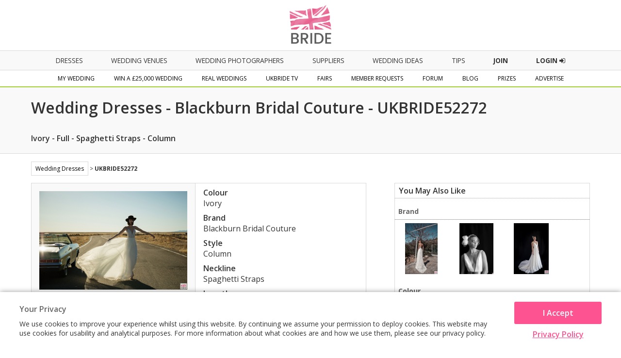

--- FILE ---
content_type: text/html; charset=utf-8
request_url: https://www.ukbride.co.uk/wedding-ideas-product/blackburn-bridal-couture-ivory-spaghetti-straps-column-full-10ed70
body_size: 8011
content:
<!DOCTYPE html>
<html lang="en">
   <head>
   	<!--<meta name="viewport" content="width=device-width">-->        
    
    
    <script>
    
        if(window.top != window.self) {
            document.documentElement.className += "framed";
        } 

    </script>

            <meta name="viewport" content="width=device-width">
    
	<meta http-equiv="Content-Type" content="text/html; charset=utf-8" />
<title>Blackburn Bridal Couture - Ivory Full Column  - 52272 | UKbride</title>
<meta name="title" content="Blackburn Bridal Couture - Ivory Full Column  - 52272 | UKbride" />
<meta name="description" content="Blackburn Bridal Couture - Ivory Full Column  - 52272 | UKbride - Wedding dresses finder.  Our number one wedding website has over 20,000 wedding dresses for any budget, you can even create your own wedding dress with our dress app" />
<meta name="distribution" content="Global" />
<meta name="rating" content="Safe For Kids" />
<meta name="copyright" content="Whitespace Publishers Ltd 2018" />
<meta name="expires" content="never" />
<meta name="google-site-verification" content="4bUrFkAsdcU1Lf4Px8iPZ8Tn6AHQmCGsaOWlJlWUzhg" />

    

	<link rel='canonical' href='https://www.ukbride.co.uk/wedding-ideas-product/blackburn-bridal-couture-ivory-spaghetti-straps-column-full-10ed70' />          <style type="text/css">
            #body div#body-bckgrd {background:none;}
      </style>
    

    
     

	

	<!--[if lt IE 9]>
	    <script src="/js/frontend/html5shiv.js"></script>
        <link rel="stylesheet" type="text/css" href="/css/frontend/ieEight2015.css">
    <![endif]-->

    <link rel="stylesheet" href="/css/frontend/font-awesome.min.css">
    <link href='//fonts.googleapis.com/css?family=Open+Sans:700,600,800,400' rel='stylesheet' type='text/css'>

    

    
    <!-- UKB -->
    <!-- Global site tag (gtag.js) - Google Analytics -->
    <script async src="https://www.googletagmanager.com/gtag/js?id=UA-3710023-2"></script>
    <script>
    window.dataLayer = window.dataLayer || [];
    function gtag(){dataLayer.push(arguments);}
    gtag('js', new Date());

    gtag('config', 'UA-3710023-2');
    </script>



    <!-- Global site tag (gtag.js) - AdWords: 1057469722 -->
    <script async src="https://www.googletagmanager.com/gtag/js?id=AW-1057469722"></script>
    <script>
      window.dataLayer = window.dataLayer || [];
      function gtag(){dataLayer.push(arguments);}
      gtag('js', new Date());

      gtag('config', 'AW-1057469722');
    </script>

    
  <script type="text/javascript" src="/sfProtoculousPlugin/js/prototype.js"></script>
<script type="text/javascript" src="/js/timeout.js"></script>
<script type="text/javascript" src="/sfProtoculousPlugin/js/effects.js"></script>
<script type="text/javascript" src="/js/vendor/marquee.js"></script>
<script type="text/javascript" src="/js/frontend/global.js"></script>
<script type="text/javascript" src="/js/vendor/tooltips.js"></script>
<script type="text/javascript" src="/js/frontend/tracker.js"></script>
<script type="text/javascript" src="/js/jquery/jquery.min.js"></script>
<script type="text/javascript" src="/js/frontend/global2015.js"></script>
<script type="text/javascript" src="/js/vendor/scroller.js"></script>
<link rel="stylesheet" type="text/css" media="screen" href="/css/timeout.css,/css/frontend/global.css,/css/frontend/adverts.css,/css/vendor/tabs.css,/css/frontend/shop.css,/css/frontend/global2015.css,/css/frontend/wedding_ideas.css,/css/frontend/nws_ads.css" />
</head>
  <body class='body_ukbride'>


<!-- Facebook Pixel Code -->
<script>
  !function(f,b,e,v,n,t,s)
  {if(f.fbq)return;n=f.fbq=function(){n.callMethod?
  n.callMethod.apply(n,arguments):n.queue.push(arguments)};
  if(!f._fbq)f._fbq=n;n.push=n;n.loaded=!0;n.version='2.0';
  n.queue=[];t=b.createElement(e);t.async=!0;
  t.src=v;s=b.getElementsByTagName(e)[0];
  s.parentNode.insertBefore(t,s)}(window, document,'script',
  'https://connect.facebook.net/en_US/fbevents.js');
  fbq('init', '334244380095122');
  fbq('track', 'PageView');
</script>

<!-- End Facebook Pixel Code -->

<!-- Global site tag (gtag.js) - AdWords: 1057469722 -->
<script async src="https://www.googletagmanager.com/gtag/js?id=AW-1057469722"></script>
<script>
  window.dataLayer = window.dataLayer || [];
  function gtag(){dataLayer.push(arguments);}
  gtag('js', new Date());

  gtag('config', 'AW-1057469722');
</script>

    
    
    </head>

    <body class='body_ukbride'>
        <noscript><img height="1" width="1" style="display:none"
  src="https://www.facebook.com/tr?id=334244380095122&ev=PageView&noscript=1"
/></noscript>

        <header name='header' class='main-header'>
        
            <div class='header-section'>
                <div class='ukbride-logo'>
                        <a style='display:inline-block;' href='//www.ukbride.co.uk'><img alt='UKbride Logo' src='/images/frontend/homepage2015/logo-original.png?v=130325' /></a>
                </div><!--end ukbride-logo-->
            </div>


                                <div class="nav-icon"></div>
                <div class='navigation-wrapper'>
                    <nav class='primary-navigation'>
                        <ul>
                                                        <li>
                                <a class='nav-dresses' href='/wedding-ideas/wedding-dresses'>dresses</a>
                                <div class='mobile-nav-expand'></div>
                                <ul class='nav-sub-menu nav-sub-menu-dresses container'>
                                    <li><a href='/wedding-ideas/wedding-dresses'>All Wedding Dresses</a></li>
                                    <li class='hide-on-mob'><a href='/wedding-dresses'>Create &amp; Find Your Dress</a></li>
                                    <li><a href='/wedding-ideas/bridesmaids'>Bridesmaid Dresses</a></li>
                                    <li><a href='/wedding-ideas/wedding-lingerie'>Wedding Lingerie</a></li>
                                    <li><a href='/wedding-ideas/mother-of-the-bride'>Mother of the Bride</a></li>
                                </ul>
                            </li>
                                                        <li>
                                <a class='nav-home' href='/wedding-venues'>Wedding Venues</a>
                                <div class='mobile-nav-expand'></div>
                                <ul class='nav-sub-menu nav-sub-menu-venues container'>
                                    <li><a class='mob-nav-boosted' href='/wedding-venues'>All Wedding Venues</a></li>
                                    <li><a class='mob-nav-boosted' href='/wedding-venues/united-kingdom/asian-weddings'>Asian Wedding Venues</a></li>
                                    <li><a class='mob-nav-boosted' href='/wedding-venues/united-kingdom/barns'>Barn Wedding Venues</a></li>
                                    <li><a class='mob-nav-boosted' href='/wedding-venues/united-kingdom/coastal'>Coastal Wedding Venues</a></li>
                                    <li><a href='/wedding-venues/united-kingdom/castles'>Castle Wedding Venues</a></li>
                                    <li><a href='/wedding-venues/united-kingdom/city-centre'>City Centre Venues</a></li>
                                    <li><a href='/wedding-venues/united-kingdom/golf-course'>Golf Course Wedding Venues</a></li>
                                    <li><a class='mob-nav-boosted' href='/wedding-venues/united-kingdom/historic'>Historic Wedding Venues</a></li>
                                    <li><a href='/wedding-venues/united-kingdom/sporting-venue'>Sporting Wedding Venues</a></li>
                                    <li><a href='/wedding-venues/united-kingdom/stately-home'>Stately Home Wedding Venues</a></li>
                                    <li><a href='/wedding-venues/united-kingdom/marquee-weddings'>Marquee &amp; Tipi Wedding Venues</a></li>
                                    <li><a href='/wedding-venues/united-kingdom/orangery-weddings'>Orangery Wedding Venues</a></li>
                                    <li><a href='/wedding-venues/united-kingdom/same-sex-weddings'>Same-Sex Wedding Venues</a></li>
                                    <li><a href='/wedding-venues/united-kingdom/hotel-weddings'>Hotel Wedding Venues</a></li>
                                    <li><a href='/wedding-venues/united-kingdom/woodland-weddings'>Woodland Wedding Venues</a></li>
                                    <li><a href='/wedding-venues/united-kingdom/exclusive-use'>Exclusive Use Wedding Venues</a></li>
                                    <li><a href='/wedding-venues/united-kingdom/unique-venues'>Unique Wedding Venues</a></li>
                                </ul>
                            </li>
                            <li>
                                <a class='nav-home' href='/wedding-photographers'>Wedding Photographers</a>
                            </li>
                            <li>
                                <a class='nav-suppliers' href='/wedding-suppliers'>suppliers</a>
                                <div class='mobile-nav-expand'></div>
                                    <ul class='nav-sub-menu nav-sub-menu-suppliers container'>
                                        <li class='nav-item-show-on-mob'><a href='/wedding-suppliers'>All Suppliers</a></li>
                                        <li><a href='/wedding-accommodation'>Accommodation</a></li>
                                        <li><a href='/boudoir-photography'>Boudoir Photography</a></li>
                                        <li><a href='/wedding-cakes-favours'>Cakes &amp; Favours</a></li>
                                        <li><a href='/cake-toppers'>Cake Toppers</a></li>
                                        <li><a href='/wedding-catering'>Catering</a></li>
                                        <li><a href='/wedding-celebrant'>Celebrant</a></li>
                                        <li><a href='/chocolate-fountains'>Chocolate</a></li>
                                        <li><a href='/cosmetic-surgery-beauty-treatments'>Cosmetic Surgery</a></li>
                                        <li><a href='/djs-disco'>DJs / Disco</a></li>
                                        <li class='nav-item-show-on-mob'><a href='/wedding-entertainment'>Entertainment</a></li>
                                        <li><a href='/fireworks'>Fireworks</a></li>
                                        <li class='nav-item-show-on-mob'><a href='/wedding-flowers'>Florists</a></li>
                                        <li><a href='/wedding-gift-list'>Gift List</a></li>
                                        <li><a href='/wedding-gifts'>Gifts</a></li>
                                        <li><a href='/wedding-hairstyles-wedding-hair-beauty'>Hair &amp; Beauty</a></li>
                                        <li><a href='/health-spas'>Health Spas / Fitness</a></li>
                                        <li><a href='/hen-do-stag-do'>Hen &amp; Stag Do</a></li>
                                        <li><a href='/honeymoon'>Honeymoon</a></li>
                                        <li><a href='/wedding-jewellery-wedding-accessories'>Jewellery &amp; Accessories</a></li>
                                        <li><a href='/bridal-lingerie'>Lingerie</a></li>
                                        <li><a href='/magicians'>Magicians</a></li>
                                        <li><a href='/wedding-marquees'>Marquees / Tipis</a></li>
                                        <li><a href='/mens-suit-hire'>Men's Formal Hire / Wear</a></li>
                                        <li><a href='/misc'>Misc</a></li>
                                        <li><a href='/mobile-bars'>Mobile Bars</a></li>
                                    </ul>
                                    <ul class='nav-sub-menu nav-sub-menu-offset nav-sub-menu-suppliers container'>
                                        <li><a href='/mother-of-the-bride'>Mother of the Bride</a></li>
                                        <li><a href='/musicians'>Musicians</a></li>
                                        <li><a href='/photo-booth'>Photo Booth</a></li>
                                        <li class='nav-item-show-on-mob'><a href='/wedding-photographers'>Photographers</a></li>
                                        <li><a href='/speech-writing'>Speech Writing</a></li>
                                        <li><a href='/wedding-invitations'>Stationery / Wedding Albums</a></li>
                                        <li><a href='/wedding-tiaras'>Tiaras / Veils</a></li>
                                        <li><a href='/toastmasters'>Toastmasters</a></li>
                                        <li><a href='/wedding-car-hire'>Transport</a></li>
                                        <li><a href='/wedding-decoration'>Venue Decoration</a></li>
                                        <li class='nav-item-show-on-mob'><a href='/wedding-venues'>Venues</a></li>
                                        <li><a href='/wedding-videographers'>Videographers</a></li>
                                        <li><a href='/wedding-dress-cleaning'>Wedding Dress Cleaners</a></li>
                                        <li><a href='/bridal-shops'>Wedding Dress/Fashion</a></li>
                                        <li><a href='/wedding-fairs-suppliers'>Wedding Fairs</a></li>
                                        <li><a href='/wedding-magazines'>Wedding Magazines</a></li>
                                        <li><a href='/wedding-planner'>Wedding Planner</a></li>
                                        <li><a href='/wedding-rings'>Wedding Rings</a></li>
                                        <li><a href='/weddings-abroad'>Weddings Abroad</a><li>
                                        <li><a href='/weight-loss'>Wellness, Health &amp; Well-being, Weight loss</a></li>
                                        <li><a href='/wedding-insurance'>Wedding Insurance</a></li>
                                        <li><a href='/wedding-childcare'>Wedding Childcare</a><li>
                                        <li><a href='/wedding-unique'>Something Different!</a><li>
                                        <li class='nav-item-show-on-mob nav-item-hide-on-desktop'><a href='/wedding-suppliers'>Other</a></li>
                                    </ul>
                            </li>
                                                        <li>
                                <a href='/wedding-ideas'>Wedding Ideas</a>
                            </li>
                                                        <li>
                                <a href='/tips-and-advice'>Tips</a>
                            </li>
                            <li>
                                <a href='/win-a-wedding' class='nav-cta-desktop'><span>Join</span></a>
                            </li>
                            <li>
                                                                <a href='/login' class='nav-cta-desktop'>Login <i class="fa fa-sign-in"></i></a>
                                                            </li>
                        </ul>
                    </nav><!--end primary-navigation-->
                    <nav class='secondary-navigation'>
                        <ul>
                            <li>
                                <a class='nav-mywedding' href='/my-wedding'>my wedding</a>
                                <div class='mobile-nav-expand'></div>
                                <ul class='nav-sub-menu nav-sub-menu-mywedding container'>
                                    <li class='mob-nav-boosted'><a href='/my-wedding'>My Homepage</a></li>
                                    <li class='mob-nav-boosted' ><a href='/quoteme/view/%24sc/0'>My Quotes</a></li>
                                    <li><a href='/get-brochures/wedding-photographers'>Get Brochures</a></li>
                                    <li class='mob-nav-boosted'><a href='/my-real-wedding'>My Real Wedding</a></li>
                                    <li><a href='/guest-lists'>My Guest List</a></li>
                                    <li class='mob-nav-boosted'><a href='/wedding-budget-planner'>My Budget Planner</a></li>
                                    <li><a href='/my-scrapbook'>My Scrapbook</a></li>
                                    <li><a href='/photo-albums'>My Photo Albums</a></li>
                                    <li class='mob-nav-boosted'><a href='/wedding-table-planner'>My Table Planner</a></li>
                                    <li><a href='/my-diary'>My Diary</a></li>
                                    <li class='mob-nav-boosted'><a href='/my-todo-items'>My To Do List</a></li>
                                    <li><a href='/my-suppliers'>My Suppliers</a></li>
                                    <li><a href='/wedding-forum'>Chit Chat</a></li>
                                    <li><a href='/member/edit'>My Details</a></li>
                                </ul>
                            </li>
                            <li>
                                <a class='nav-fairs' href='/win-a-wedding'>Win a £25,000 Wedding</a>
                                <div class='mobile-nav-expand'></div>
                                <ul class='nav-sub-menu nav-sub-menu-comp container'>
                                                                            <li><a href='/win-a-wedding'>Enter Now</a></li>
                                                                        <li><a href='/prizes'>Power User Prizes</a></li>
                                    <li><a href='/win-a-real-wedding'>£25,000 Wedding Prize Givers</a></li>
                                </ul>
                            </li>
                            <li>
                                <a class='nav-real-weddings' href='/real-weddings'>Real Weddings</a>
                            </li>
                            <li>
                                <a class='nav-ukbride-tv' href='/ukbride-tv'>UKbride TV</a>
                            </li>
                            <li>
                                <a class='nav-fairs' href='/wedding-fairs'>fairs</a>
                                <div class='mobile-nav-expand'></div>
                                <ul class='nav-sub-menu nav-sub-menu-fairs container'>
                                    <li><a href="/wedding-fairs">Local Wedding Fairs</a></li>
                                    <li><a href='/national-wedding-show'>National Wedding Show - Birmingham NEC</a></li>
                                    <!-- <li><a href='/london-national-wedding-show'>National Wedding Show - London Olympia</a></li> -->
                                    <li><a href='/excel-london-wedding-fair'>National Wedding Show - London ExCel</a></li>
                                    <li><a href='/manchester-national-wedding-show'>National Wedding Show - Manchester Central</a></li>
                                    <!--<li><a href='/north-east-wedding-fair'>National Wedding Show - Newcastle</a></li>-->
                                    <!--<li><a href='/national-wedding-show/vip'>National Wedding Show - VIP</a></li>-->
                                    <!--<li><a href='/perfect-brides-midland-wedding-show'>UK Midland Wedding Show</a></li>-->
                                    <!--<li><a href='/wedify'>Wedify</a></li>-->
                                    <!--<li><a href='/north-east-wedding-fair'>North East Wedding Fair</a></li>-->
                                    <!--<li><a href='/destination-honeymoon-show'>Destination &amp; Honeymoon Show</a></li>-->
                                    <!--<li><a href='/west-midlands-wedding-fair'>West Midlands Wedding Fair</a></li>-->
                                    <!--<li><a href='/north-west-wedding-fair'>North West Wedding Fair</a></li>
                                    <li><a href='/bluewater-wedding-fair'>Bluewater Wedding Fair</a></li>-->
                                </ul>
                            </li>
                                                        <li>
                                <a class='nav-mr' href='/member-requests'>Member Requests</a>        
                            </li>
                                                                                    <li>
                                <a class='nav-forum' href='/wedding-forum'>forum</a>        
                            </li>
                                                                                    <li>
                                <a href='/blog'>Blog</a>
                            </li>
                                                        <li><a href='/prizes'>Prizes</a></li>
                            <!-- <li><a href='/free-engagement-shoot'>Free Gift</a></li> -->
                             <!-- <li><a target='_blank' href='https://www.confetti.co.uk/magazine'>Confetti Magazine</a></li> -->
                            <li>
                                <a class='nav-advertise' href='/advertise'>Advertise</a>
                            </li>
                        </ul>
                    </nav>
            </div><!--end navigation-wrapper-->


        </header>
    
		    		
		
        
                 
		<h1 class='blq-hide'>Blackburn Bridal Couture - Ivory Full Column  - 52272 | UKbride</h1><div class='product-heading-container'><div class='product-heading-container-inner'><h2 class='product-heading'>Wedding Dresses - Blackburn Bridal Couture - UKBRIDE52272</h2><h2 >Ivory - Full - Spaghetti Straps - Column</h2></div></div>
<div class='container-full-width dresses-container'>
	<div class='inner-container'>
		<div class="wedding-dresses-wrapper">

	 <div style='margin-bottom:15px; font-size:12px;' class="global-breadcrumb">

		<div class="max-width-container">

			<span><a style='display:inline-block; padding:5px 8px; border:1px solid #d9d9d9;' href="/wedding-ideas/wedding-dresses">Wedding Dresses</a>  <span> &gt; </span> 
						<b>UKBRIDE52272</b> 

		</div><!--end max-width-container-->

	</div>

			<div class="quote-column-one">
				<div class="dress-quote-area">
					<div class="quote-area-image">
    					<a rel="shadowbox[gallery]" href="//www.ukbride.co.uk/images/%24scOITW77ECgeck%3ADYtrb45tw/normal/604x604/flora-claudine-1-jpg.jpeg"><img src="//www.ukbride.co.uk/images/%24scOITW77ECgeck%3ADYtrb45tw/normal/550x733/flora-claudine-1-jpg.jpeg" title="Flora - Claudine 1.jpg" alt="Flora - Claudine 1.jpg"  /></a>					</div><!--end quote-area-image-->
					<div class="quote-area-details">
						<ul>
							<li class="attribute">Colour<span class="attribute">Ivory</span></li><li class="attribute">Brand<span class="attribute">Blackburn Bridal Couture</span></li><li class="attribute">Style<span class="attribute">Column</span></li><li class="attribute">Neckline<span class="attribute">Spaghetti Straps</span></li><li class="attribute">Length<span class="attribute">Full</span></li><li class="attribute">Product ID<span class="attribute">UKBRIDE52272</span></li>						</ul>
					</div><!--end quote-area-details-->


      <div class='clear-both'></div><div class='caf_block'>
      							
                    <div class='how-it-works'>
      								<h4>How it Works...</h4>
      							
      									<p>Click on '<b>Get a Quote</b>' and we'll then ask local bridal boutiques to see if they stock it and give you a price. We'll let you know (by email) when you have had some replies!</p>
      									<div class='gaq-button-wrapper'><a class='gaq-button' href='/create-and-find/wedding-dress-quoteme-create/$scYkgEtBqzdKdH:9fOXggNOw/2/10''>Get a Quote</a></div>
                        
                        </div>
      							
      				 

                                     <div class='how-it-works'>
                      <h4>Create and Find</h4>
                    
                        <p>Click on <b>Create & Find</b> and you can design your own virtual dress with our simple App. Once you have created it, we'll then ask local bridal boutiques to see if they have your design and give you a price. We'll let you know (by email) when you have had some replies!</p>
                        <div class='gaq-button-wrapper'><a class='gaq-button' href='/wedding-dresses'>Create &amp; Find</a></div>
                        
                        </div>
                    
                 </div>    
    


</div><!--dress-quote-area-->
</div><!--end-quote-column-one-->

<div class="quote-column-two">

    <div class="product_detail_right" >
      <h3>You may also like</h3>



                                    <h4>Brand</h4>
            <ul>
                            <li><a href="/wedding-ideas-product/blackburn-bridal-couture-ivory-spaghetti-straps-column-full-334ec5"><img src="//www.ukbride.co.uk/images/%24sci3%24YJMk1bLu%3Adqdkd63EiQ/normal/105x105/flora-manuella-3-jpg.jpeg" title="Flora - Manuella 3.jpg" alt="Flora - Manuella 3.jpg"  /></a></li>
                            <li><a href="/wedding-ideas-product/blackburn-bridal-couture-ivory-2-straps-a-line-full-cc08c6"><img src="//www.ukbride.co.uk/images/%24scOb%3ATkW7amf8D7siQwnJHLQ/normal/105x105/a28-jpg.jpeg" title="a28.jpg" alt="a28.jpg"  /></a></li>
                            <li><a href="/wedding-ideas-product/blackburn-bridal-couture-ivory-spaghetti-straps-a-line-full-2ed205"><img src="//www.ukbride.co.uk/images/%24scn3OXq710dcARisqpcDklzw/normal/105x105/105-jpg.jpeg" title="105.jpg" alt="105.jpg"  /></a></li>
                          </ul>
            <div class="clear-both"></div>
                                        <h4>Colour</h4>
            <ul>
                            <li><a href="/wedding-ideas-product/ivory-co-ivory-a6330f"><img src="//www.ukbride.co.uk/images/%24scOCTlmsZdvcpRsfOj%24z8GTw/normal/105x105/secretparadisefront-jpg.jpeg" title="SecretParadisefront.jpg" alt="SecretParadisefront.jpg"  /></a></li>
                            <li><a href="/wedding-ideas-product/the-eternity-group-ivory-2-straps-6eb398"><img src="//www.ukbride.co.uk/images/%24scGJqY03a2wE%3ANbCEPeZGCmg/normal/105x105/d3074f-jpg.jpeg" title="D3074F.jpg" alt="D3074F.jpg"  /></a></li>
                            <li><a href="/wedding-ideas-product/annais-ivory-strapless-eaff43"><img src="//www.ukbride.co.uk/images/%24sc8ZVO33dlBygT0RGSUVjrVA/normal/105x105/molly-jpg.jpeg" title="Molly.jpg" alt="Molly.jpg"  /></a></li>
                          </ul>
            <div class="clear-both"></div>
                                        <h4>Style</h4>
            <ul>
                            <li><a href="/wedding-ideas-product/hermione-de-paula-ivory-sweetheart-column-full-aa419e"><img src="//www.ukbride.co.uk/images/%24scPuHpTHZLXuEvXIhGLSelow/normal/105x105/hdep-ny-016-jpg.jpeg" title="HDEP-NY-016.jpg" alt="HDEP-NY-016.jpg"  /></a></li>
                            <li><a href="/wedding-ideas-product/johanna-hehir-ivory-2-straps-c0ac8c"><img src="//www.ukbride.co.uk/images/%24scqtltIScCS4nJiZgtMiURPA/normal/105x105/2283-jpg.jpeg" title="2283.jpg" alt="2283.jpg"  /></a></li>
                            <li><a href="/wedding-ideas-product/hayley-paige-black-column-baaa67"><img src="//www.ukbride.co.uk/images/%24scfHhhudLi0Vo%24urscK8JyTA/normal/105x105/hayley-paige-occasions-bridesmaids-fall-2018-style-5851_18-jpg.jpeg" title="hayley-paige-occasions-bridesmaids-fall-2018-style-5851_18.jpg" alt="hayley-paige-occasions-bridesmaids-fall-2018-style-5851_18.jpg"  /></a></li>
                          </ul>
            <div class="clear-both"></div>
                                        <h4>Length</h4>
            <ul>
                            <li><a href="/wedding-ideas-product/nikki-flynn-ivory-2-straps-1fb41b"><img src="//www.ukbride.co.uk/images/%24scNRzEIj0LdMtS%3AbHCsf6wOQ/normal/105x105/nf-lucca-1-jpg.jpeg" title="NF-Lucca (1).jpg" alt="NF-Lucca (1).jpg"  /></a></li>
                            <li><a href="/wedding-ideas-product/essense-of-australia-blush-2-straps-ddf53b"><img src="//www.ukbride.co.uk/images/%24sc0W1JieHJ9BOwzg1fHMtgQQ/normal/105x105/d1639-1445959970-0-jpg.jpeg" title="D1639.1445959970.0.jpg" alt="D1639.1445959970.0.jpg"  /></a></li>
                            <li><a href="/wedding-ideas-product/lillian-west-ivory-off-both-shoulders-empire-full-6955fb"><img src="//www.ukbride.co.uk/images/%24scba7iiYLwEXoP%3A%240w%245zJPA/normal/105x105/66072_bc-jpg.jpeg" title="66072_BC.jpg" alt="66072_BC.jpg"  /></a></li>
                          </ul>
            <div class="clear-both"></div>
                                        <h4>Neckline</h4>
            <ul>
                            <li><a href="/wedding-ideas-product/sincerity-ivory-spaghetti-straps-empire-full-bcbae8"><img src="//www.ukbride.co.uk/images/%24sciJIoNEfs1VJjb25sAPSKQg/normal/105x105/44129_fc-jpg.jpeg" title="44129_FC.jpg" alt="44129_FC.jpg"  /></a></li>
                            <li><a href="/wedding-ideas-product/sweetheart-ivory-spaghetti-straps-a-line-full-7f351e"><img src="//www.ukbride.co.uk/images/%24scpIBu7%3AVWnQa2B1%3ArmqfX%3Ag/normal/105x105/11048_ff-jpg.jpeg" title="11048_FF.jpg" alt="11048_FF.jpg"  /></a></li>
                            <li><a href="/wedding-ideas-product/justin-alexander-signature-white-spaghetti-straps-a-line-full-62d6d2"><img src="//www.ukbride.co.uk/images/%24scDNCM7V373a7fynMn4Npqlw/normal/105x105/99069_fb_cortina-jpg.jpeg" title="99069_FB_Cortina.jpg" alt="99069_FB_Cortina.jpg"  /></a></li>
                          </ul>
            <div class="clear-both"></div>
                        
    </div>
    <div class="clear-both"></div>


  </div><!--end quote-column-two-->
  </div><!--end wedding-dresses-wrapper-->

  <div class="column-block-footer quote-page-footer">
          <a class="wd-back-button" href="/wedding-ideas/wedding-dresses">&larr; Back</a>      </div>

    </div><!--end inner-container-->
</div><!--end container-full-width-->








<script>
    
    if(window.top != window.self) {
        var mainImage = document.querySelector(".quote-area-image a");
        mainImage.removeAttribute("href");
    } 

</script>




        
		<footer class='homepage-block homepage-footer-wrapper'>
                        <div class='footer-top-bar'>

                <div class='container-full-width'>

        
                    <div class='footer-grid-row__inner'>

                        <span class='footer-member-count'><em>Total Members</em> <em class='member-figure'><div class='total-members'>
1,151,072</div>
                        </em></span>
                            <div class='footer-social-links'><em>Follow Us</em> <div class="social-icon-wrapper"><a target='_blank' href='https://www.facebook.com/ukbride.co.uk'><i class="social-icon facebook-icon"></i></a><a target='_blank' href='https://twitter.com/editorukbride'><i class="social-icon twitter-icon"></i></a><a target='_blank' href='https://www.pinterest.com/ukbride/'><i class="social-icon pinterest-icon"></i></a><a target='_blank' href='https://www.instagram.com/ukbride/'><i class="social-icon instagram-icon"></i></a><a target='_blank' href='https://www.youtube.com/channel/UCN3ZRk2d9g2_VB5OG-KRRhg'><i class="social-icon youtube-icon"></i></a></div><!--end social-icons--> <div class="fb-like" data-href="https://www.facebook.com/ukbride.co.uk" data-layout="button_count" data-action="like" data-show-faces="false" data-share="false"></div></div>
                        </div>
                        
                        
                        
                    </div><!--end container-full-width-->
                    
                </div><!--end footer-top-bar-->
                
            <div class='footer-to-top mobile-on'>
                
                <div class='container-full-width'>
                    
                    <a href='#header'>To Top <i class="fa fa-chevron-circle-up"></i></a>

                </div><!--end container-full-width-->

            </div><!--end footer-to-top-->

            <div class='container-full-width'>

                <div class='footer-grid-wrapper'>

                    <div class='footer-grid-row__inner '>

                        <div class="footer-grid-item">
                            <p>Get Brochures</p>
                                                            <a href="/get-brochures/wedding-dress-fashion">Wedding Dresses</a>
                                                        <a href="/get-brochures/wedding-photographers">Wedding Photography</a>
                            <a href="/get-brochures/wedding-venues">Wedding Venues</a>
                            <a href="/get-brochures/wedding-cars">Wedding Cars</a>
                            <a href="/get-brochures/wedding-cakes">Wedding Cakes</a>
                        </div>
                  
                                                    <div class='footer-grid-item'>
                                <p>Inspiration</p>
                                <a href='/wedding-ideas/wedding-dresses'>Wedding Dresses</a>
                                <a href='/wedding-ideas/bridesmaids'>Bridesmaid Dresses</a>
                                <a href='/wedding-ideas/wedding-shoes'>Wedding Shoes</a>
                                <a href='/wedding-ideas/wedding-cakes'>Wedding Cakes</a>
                                <a href='/wedding-ideas/wedding-lingerie'>Wedding Lingerie</a>
                            </div>
                                                <div class='footer-grid-item'>
                            <p>Suppliers</p>
                            <a href='/wedding-venues'>Wedding Venues</a>
                            <a href='/wedding-photographers'>Wedding Photographers</a>
                            <a href='/wedding-entertainment'>Wedding Entertainment</a>
                                                            <a href='/bridal-shops'>Bridal Shops</a>
                                                        <a href='/wedding-catering'>Wedding Catering</a>
                            <a href='/wedding-suppliers'>All Suppliers</a>
                        </div>
    
                        <div class='footer-grid-item'>
                            <p>Member's Area</p>
                                                        <a href='/win-a-wedding'>Win a £25,000 Wedding</a>
                                                        <a href='/prizes'>Power Users</a>
                            <a href='/wedding-forum'>Wedding Forum</a>
                            <a href='/wedding-fairs'>Wedding Fairs</a>
                            <a href='/real-weddings'>Real Weddings</a>
                            <a href='/ukbride-tv'>UKbride TV</a>
                        </div>
                        <div class='footer-grid-item'>
                            <p>Useful Links</p>
                            <a href='/advertise'>Advertise</a>
                            <a href='/contact'>Contact Us</a>
                            <a href='/terms-and-conditions-menu'>Terms &amp; Conditions</a>
                            <a href='https://www.ukbride.co.uk/national-wedding-show-voucher-code'>National Wedding Show Voucher Codes</a>

                            
                            <a href='/login'>Login</a>
                            <a href="//www.ukbride.co.uk/login">Supplier Login</a>

                                                    </div>

                    </div>
                </div><!--end grid-wrapper-->

            </div><!--end container-full-width-->


        <section id="TCG_footer" class="TCG_site-footer TCG_clearfix" role="contentinfo">
            <div class='TCG_container-full-width'>
                <div class="TCG_global-max-width-container TCG_global-max-width-container_extended">
                    <!--3 column footer-->
                    <div class="TCG_footer-row TCG_footer-row--top">
                        <div class="TCG_footer-column TCG_footer-column--logo">
                            <div class="TCG_footer-logo-wrapper">
                                <a class="TCG_site-logo" href='//www.ukbride.co.uk'>
                                    <img height="70" style='max-height:70px;' src="/images/frontend/homepage2015/logo-original.png?v=130325" alt="UKbride Logo" class="TCG_img-fluid" />
                                </a>
                            </div>
                        </div>

                        <div class="TCG_footer-column TCG_footer-column--links">
                            <ul class="TCG_footer-column--list">
                                <li><h3 class="TCG_footer-column--title">Information</h3></li>
                                <li><a target='_blank' href="/contact">Contact Us</a></li>
                                <li><a target='_blank' href="/terms-and-conditions-menu">Terms of use</a></li>
                                <li><a target='_blank' href="/privacy-policy">Privacy notice</a></li>
                            </ul>
                            <ul class="TCG_footer-column--list">
                                <li><h3 class="TCG_footer-column--title">Media and Advertising</h3></li>
                                <li><a href="/contact">Contact us</a></li>
                                <li><a href='//www.ukbride.co.uk/advertise'>Advertise</a></li>
                                <li><a href='//www.ukbride.co.uk/national-wedding-show'>The National Wedding Shows</a></li>
                            </ul>
                            <ul style='display:flex; gap:40px;' class="TCG_footer-column--list TCG_footer-column--list__is_two_col">
                                <div>
                                    <li><h3 class="TCG_footer-column--title">The Whitespace Group</h3></li>
                                    <li><a href="https://www.ukbride.co.uk">UKbride</a></li>
                                    <li><a href="//www.ukbride.co.uk/advertise">Wedding Leads</a></li>
                                </div>
                                <div>
                                    <li><h3 style='text-indent:-9999px;' class="TCG_footer-column--title TCG_footer-column--title__dummy">X</h3></li>
                                    <li><a href="https://www.ukgroom.co.uk">UKgroom</a></li>
                                    <li><a href="//www.ukbride.co.uk/login">Supplier Portal</a></li>
                                </div>
                            </ul>
                        </div>
                        <div class='footer-tswpg-icon-wrapper'>
                                    <img class='footer-tswpg-icon' src='/images/frontend/booster/WHITESPACE_GROUP_ICON.png' alt='The Whitespace Group Logo'/>
                                </div>


                    </div>
                
                    <div class="TCG_footer-row--bottom">
                        <p class="TCG_copyright">Copyright © 1999-2025 | UKbride. All rights reserved.</p>
                    </div>
                </div>
            </div>
        </section>

                        </footer>

        
    

    <!--Facebook Like js-->
    <div id="fb-root"></div>
    <script>(function(d, s, id) {
        var js, fjs = d.getElementsByTagName(s)[0];
        if (d.getElementById(id)) return;
        js = d.createElement(s); js.id = id;
        js.src = "//connect.facebook.net/en_US/all.js#xfbml=1";
        fjs.parentNode.insertBefore(js, fjs);
    }(document, 'script', 'facebook-jssdk'));</script>
<!--end Facebook Like js-->

    <script>

        if(window.top != window.self) {
            var socialIconsBlock = document.querySelector('.social-icon-wrapper');
            socialIconsBlock.style.display = "none";
        } 

    </script>

    
    
    </body>

</html>


--- FILE ---
content_type: text/css; charset=UTF-8
request_url: https://www.ukbride.co.uk/css/timeout.css,/css/frontend/global.css,/css/frontend/adverts.css,/css/vendor/tabs.css,/css/frontend/shop.css,/css/frontend/global2015.css,/css/frontend/wedding_ideas.css,/css/frontend/nws_ads.css
body_size: 26358
content:
.totimeout{position:fixed;top:200px;left:600px;background:yellow;border:black solid 2px}.tomessage{padding:15px;font-style:italic}.totitle{background:#EC008C;color:#FFF;padding:4px;font-weight:bold}:root{--nws-primary:#F8CECE;--nws-secondary:#0C483B;--nws-tertiary:#FFFCFF;--nws-primary-dark:#DFB5B5;--nws-secondary-dark:#002F22;--nws-tertiary-dark:#E6E3E6}.resp-header{display:none}.mobile_advertise{display:none}.rainbow_red,
.rainbow_1,
.rainbow_9,
#top-navigation ul li.rainbow_1 a:hover{background-color:#ed1c24 !important}.rainbow_orange,
.rainbow_2,
.rainbow_10,
#top-navigation ul li.rainbow_2 a:hover{background-color:#f7941e !important}.rainbow_yellow,
#suppliersnav1,
.rainbow_11,
.miniSearch,
.rainbow_3,
#top-navigation ul li.rainbow_3 a:hover{background-color:#febd11 !important}.rainbow_green,
.rainbow_4,
#top-navigation ul li.rainbow_4 a:hover{background-color:#a6ce39 !important}.rainbow_blue,
.rainbow_5,
#top-navigation ul li.rainbow_5 a:hover{background-color:#00aeef !important}.rainbow_pink,
.rainbow_6,
#top-navigation ul li.rainbow_6 a:hover{background-color:#ec008c !important}.rainbow_purple,
.rainbow_8,
#top-navigation ul li.rainbow_8 a:hover{background-color:#906eb0 !important}.rainbow_red_ink{color:#ed1c24 !important}.rainbow_orange_ink{color:#f7941e !important}.rainbow_yellow_ink{color:#febd11 !important}.rainbow_green_ink{color:#a6ce39 !important}.rainbow_blue_ink{color:#00aeef !important}.rainbow_pink_ink{color:#ec008c !important}.rainbow_purple_ink{color:#906eb0 !important}.rainbow_7,
#top-navigation ul li.rainbow_7 a:hover{background-color:#61c5b4 !important}.blq-hide{left: -2500px;overflow:hidden;position:absolute;width:1px}*{margin:0;padding:0}body{background:#fff;height:100%;width:100%}div#sidebar-left-dates,div#sidebar-right-dates{cursor:pointer;height:270px;left: -200px;position:fixed;top:0;width:135px;z-index:999}div.sidebar .twentyoff,
div.sidebar
.revtwentyoff{position:absolute;top:284px;width:128px;height:81px}div.sidebar
.twentyoff{background:url("/images/frontend/OMG/banners_sidebars/RED241.jpg")}div.sidebar.left
.twentyoff{position:absolute;right:5px}div.sidebar.left:hover .twentyoff,
div.sidebar.right:hover
.twentyoff{background:url("/images/frontend/OMG/banners_sidebars/GREEN241.jpg")}div.sidebar.right
.twentyoff{position:absolute;left:4px}#sidebar-left-dates .dates,
#sidebar-right-dates
.dates{position:absolute;top:132px;width:128px;height:131px;background:url("/images/frontend/OMG/banners_sidebars/REDDATES.png")
no-repeat}div.sidebar.left
.dates{position:absolute;right:2px;z-index:13000}div.sidebar.right
.dates{position:absolute}#sidebar-left-dates .dates:hover,
#sidebar-right-dates .dates:hover{background:url("/images/frontend/OMG/banners_sidebars/GREENDATES.png")}.sidebar-dates .dates .dlink,
.sidebar-dates .dates
.dlink{position:absolute;width:128px;height:58px;left:5px}div.sidebar-dates .dates
.dlink.l1{top:0px}div.sidebar-dates .dates
.dlink.l2{top:66px}div.sidebar-dates .dates
.dlink.l3{top:132px}div.sidebar-dates .dates
.dlink.l4{top:200px}div.sidebar.right
.omg_fair{position:absolute;width:113px;height:113px;left:14px;top:374px}div.sidebar.left{height:772px;position:fixed;left: -200px;top:0;width:200px;cursor:pointer}div.sidebar.right{height:772px;position:fixed;left: -200px;top:0;width:200px;cursor:pointer}img{border:0;font-size:0}a:link,a:visited{color:#ec008c}div.revtext a:link,
div.revtext a:visited{color:#ec008c}div.revtext a:hover{color:black;text-decoration:none}div.revtext{text-align:right;margin-right:15px}object{outline:none}.display-none{display:none}a.delete_post:link,a.delete_post:visited{font-size:8px;color:#999;text-decoration:none;display:block;float:right;width:10px;padding:2px
2px 2px 3px;text-align:center}a.delete_post:hover{text-decoration:none;color:#fff;background:#f00}.col{float:left}.tenth{width:10%}.twenty{width:20%}.thirty{width:30%}.forty{width:40%}.fifty{width:50%}.sixty{width:60%}.seventy{width:70%}.eighty{width:80%}.ninty{width:90%}.clear-both{clear:both}a.whole{display:block;width:100%;height:100%}.under-menu-strip{width:980px;height:42px;border-bottom:solid 1px}.under-menu-strip .total-members{float:left;width:39.59%;font-size:17pt;font-weight:bold;color:#000;padding-top:6px;margin-right:0.1%}.under-menu-strip .shop-button{background:#c8c7c8;height:28px;width:12.452%;float:left;margin-top:4px;padding-top:6px;text-align:center;color:#fff;font-weight:bold}.under-menu-strip .mini-cart{background:#c8c7c8;font-size:10pt;padding-top:8px;height:26px;float:left;width:25.8%;margin-right: -3px;margin-top:4px}.under-menu-strip .mini-cart
.cost{color:#fff;width:24%;text-align:right;float:left}.under-menu-strip .mini-cart
.items{color:#fff;width:17%;text-align:center;float:left}.under-menu-strip .mini-cart .links
a{color:#000;text-decoration:none}.under-menu-strip .mini-cart
.links{width:55%;text-align:center;float:left;font-size:8pt;padding:1px
0;background-color:#fff}.under-menu-strip .secondary-nav-button{margin-top:4px;float:left;width:12.452%}.under-menu-strip .secondary-nav-button
a{display:block;text-decoration:none;padding:0.62em 0;text-transform:uppercase;display:block;color:#fff;font-size:0.85em;text-align:center}.under-menu-strip .pu-nav-button{background-color:#ff7fff;font-weight:bold}.under-menu-strip .pu-nav-button:hover{background:#ff4dd9}.under-menu-strip .fs-nav-button{background:#33e1ff;font-weight:bold}.under-menu-strip .fs-nav-button:hover{background:#1ac8ff}.under-menu-strip .fb-like{float:right;width:80px;padding-top:5px;margin-left:2px;overflow:hidden}.under-menu-strip .social-links{width:120px;text-align:right;float:right;padding-top:5px}.under-menu-strip .social-link{width:30px;height:30px;float:right;background-color:#abc;margin-left:8px}.no-result,.warning_message{background:#ff9;border:1px
solid #fc0;padding:10px;margin:10px;color:#666;font-size:12px}.warning_message
p{margin-bottom:6px}#wrapper{width:980px;margin:15px
auto;background:#fff;position:relative;font-family:Verdana,Arial,Helvetica,sans-serif;padding:10px
5px 0 5px}#wrapper-bottom{height:15px}#header{margin-bottom:10px}#header h2,
#header
span{width:159px;height:63px;display:block}#header h2 a,
#header span
a{display:block;width:100%;height:100%}#header-navigation{position:absolute;top:10px;right:7px}#header-navigation ol
li{float:left;list-style-type:none;margin-right:6px;padding-right:6px;border-right:1px solid #000;font-size:0.7em}#header-navigation ol
li.last{margin-right:0;padding-right:0;border-right:0}#header-navigation ol li
a{color:#000;font-weight:bold;text-decoration:none}#header-navigation ol li a:hover{color:#ec008c}#header-navigation
ul{height:30px;position:absolute;top:46px;right:0}#header-navigation ul
li{background:url(/images/frontend/header-navigation-button-left.gif) no-repeat;list-style-type:none;width:75px;height:30px;float:left;font-size:0.8em;font-weight:bold}#header-navigation ul
li.last{background:url(/images/frontend/header-navigation-button-right.gif) no-repeat;border-left:1px solid #fff}#header-navigation ul
li.last.login{background:url(/images/frontend/header-navigation-button-right-green.gif)
no-repeat;border-left:1px solid #fff}#header-navigation ul li
a{color:#fff;display:block;width:100%;height:24px;text-align:center;padding-top:6px}#header-navigation ul li a:hover{background:url(/images/frontend/header-navigation-button-left-dark.gif)
no-repeat}#header-navigation ul li.last a:hover{background:url(/images/frontend/header-navigation-button-right-dark.gif)
no-repeat}#header-navigation ul li.last.login
a{color:#000}#header-navigation ul li.last.login a:hover{background:url(/images/frontend/header-navigation-button-right-green-dark.gif)
no-repeat}#top-navigation{height:38px;position:relative;z-index:1000}#top-navigation
.ukblogo{display:none}.cats,
.cats ul,
.cats ul
li{height:30px;position:relative;z-index:20 !important}#top-navigation ul
li.rainbow_8{width:7.245%;float:right}#top-navigation ul li.gap,div.gap{display:block;height:1px;width:0.8%;float:left}#top-navigation .cap-left{background:url(/images/frontend/top-navigation-cap-left.gif) no-repeat;width:5px;height:30px;position:absolute;top:0;left:0;font-size:0}#top-navigation .cap-right{background:url(/images/frontend/top-navigation-cap-right.gif) no-repeat;width:5px;height:30px;position:absolute;top:0;right:0;font-size:0}#top-navigation
ul{height:30px;z-index:3000}#top-navigation.cats
ul{padding:0
5px;height:30px;background:none repeat scroll 0 0 #fadbec !important;z-index:2000}#top-navigation ul
li.first{border:none}#top-navigation ul
li{list-style-type:none;float:left;position:relative;width:12.452%}#top-navigation ul
li.last{border-right:0}#top-navigation ul li
a{font-size:1em;font-weight:bold;display:block;text-align:center;height:1.3em;padding:7px
0 7px 0px;text-decoration:none;color:#fff;letter-spacing: -1px}#top-navigation ul li ul li
a{height:9px;font-weight:normal}#top-navigation ul li.last
a{padding-right:0}#top-navigation ul li a:hover{color:#ff0}#top-navigation ul li
a.active{color:#ec008c;font-weight:bold}#top-navigation ul li
ul{display:none;position:absolute;top:0;left:0;padding:0;z-index:3000}#top-navigation ul li:hover
ul{display:block;top:35px;left:0}#top-navigation ul li ul li
a{width:200px;box-shadow:10px 10px 7px #000}#top-navigation ul li ul
li{float:none;width:200px;border:none;z-index:3000}#top-navigation ul li ul li
a{width:200px;box-shadow:10px 10px 7px #000;float:none;background:#f0f0f0;text-align:left;padding-left:5px;position:absolute;top:0px;left:5px;border-bottom:1px solid #ddd}#top-navigation ul li
ul.col2{background-color:#ff0;left:200px;top:83px}#top-navigation ul li ul li a:hover{background:#eee}#top-navigation ul li ul li
a{font-size:8pt;letter-spacing:0;color:#000;padding-top:4px}.stripe{height:21px;position:static;top:0;width:5px}#header-search{text-align:right;width:355px;left:629px;position:absolute;top:40px}#header-search-form
fieldset{border:0;margin:0;padding:0}#header-search-form fieldset
legend{display:none}#header-search .submit-box{width:25px;height:21px;background-color:#ec008d;border-top:1pt solid #000;border-right:1pt solid #000;border-bottom:1pt solid #000;float:right;color:#fff;cursor:pointer;padding-top:4px;font-weight:bold;font-size:10pt;text-align:center}#header-search form
label{font-size:1.1em;background:url(/images/frontend/header-search-icon-bg.gif) 0 0 no-repeat;padding-left:30px;padding-right:5px;padding-top:2px;padding-bottom:4px;display:inline}#header-search form
fieldset{border:0}#header-search form fieldset
legend{display:none}#header-search form
.textbox{width:195px;padding:0px
5px 0px 4px;font-size:0.8em;float:right;height:25px;vertical-align:middle;font-family:Verdana,Arial,Helvetica,sans-serif;display:inline;border:1px
solid #000}#header-search form
button{display:inline;padding:0
0 2px 0;vertical-align:middle}#header-ticker{background:#a7a9ac;border:1px
solid #939598;color:#fff;font-size:1em;font-family:Arial,Helvetica,sans-serif;text-align:center;padding:0;height:30px;overflow:hidden;width:978px}#header-ticker ul#header-ticker-start{display:none}#header-ticker ul#header-ticker-start
li{padding:0;margin:0;left:0px;width:auto;display:block;float:left;white-space:nowrap;height:30px;line-height:30px;position:relative}#header-ticker
span{display:inline-block;height:26px;padding-top:4px;line-height:18px;vertical-align:text-top}#header-ticker span.header-ticker-spacer{width:100px;background:url(/images/frontend/ticker-heart.gif) center no-repeat}#header-ticker .marquee-item{height:30px}#header-ticker
a{color:#fff}#body{padding-top:10px}.left-col-space{padding:0px
5px;margin-left:295px}.right-col-space{padding:0px
12px 0px 0px;margin-right:176px}#left-col{background:#fff;width:290px;float:left;margin-left: -100%}#right-col{background:#fff;width:170px;float:right;margin-left: -170px}div.column-block-body.join{font-size:0}div.column-block-body.join p
strong{font-size:17px}div.column-block-body.join
p{font-size:12px;text-align:center;padding:5px
5px;color:#505154}.column-3{width:293px;float:left;margin-left:10px}.column-2-left{width:293px;float:left;margin-left:10px}.column-2-right{float:right;margin-left:10px;width:590px}.column-first{margin-left:1px}.column-block{border-bottom:15px solid #fff}.column-block-body{border-left:1px solid #9a9799;border-right:1px solid #9a9799}.column-block-body.padded{padding:10px}.column-block-footer{background:url(/images/frontend/block-footer-grey-bg.jpg) repeat-x;border-left:1px solid #9a9799;border-right:1px solid #9a9799;border-bottom:1px solid #9a9799;padding:3px
3px 3px 5px;text-align:right}.column-block-purple .column-block-footer{background:url(/images/frontend/block-footer-purple-bg.jpg) repeat-x}.column-block-footer ul
li{list-style-type:none;float:left;font-size:0.7em;font-family:Arial,Helvetica,sans-serif;padding-right:5px;margin-right:5px;border-right:1px solid #231f20;background:transparent;margin-top:6px}.column-block-footer ul
li.last{padding-right:0;margin-right:0;border-right:0}.column-block-footer ul li
a{color:#231f20}.column-block-footer ul li a:hover{color:#ec008c}div.column-block-footer
a.footer_link{font-size:10px;color:#000;text-decoration:none;letter-spacing: -1px;float:left;width:auto;margin:5px
3px 0 0}.breadcrumbs,.pagination{padding:5px;background:#eee;color:#999;font-size:11px;border:1px
solid #939598;margin-bottom:15px}.breadcrumbs
ul{list-style:none}.breadcrumbs ul
li{float:left;margin-right:5px}.breadcrumbs
.current{color:#666}.breadcrumbs a,
.pagination
a{color:#999;text-decoration:none;font-size:11px}.pagination
a{color:#fff;text-decoration:underline}.breadcrumbs a:hover,
.pagination a:hover{text-decoration:underline}.pagination{text-align:center;background:#ec008c;color:#fff;border:0;padding:7px}.pagination
.current{font-weight:800}#footer{color:#666;margin:10px
0 0 0}#footer .welcome-message{font-size:0.8em;line-height:1.5em;margin-bottom:15px;text-align:center}#footer .welcome-message
.title{font-size:1.7em;font-weight:bold}#footer-bottom{border-top:2px solid #999;font-size:0.7em;padding:7px
0 8px 0}#footer-bottom ul
li{list-style-type:none;float:left;padding-right:5px;margin-right:5px;border-right:1px solid #666}#footer-bottom ul
li.last{padding-right:0;margin-right:0;border-right:0}#footer-bottom ul li
a{color:#666}.footer-bottom-left{width:25%;float:left}.footer-bottom-centre{width:55%;float:left;text-align:center}.footer-bottom-right{width:20%;float:right;text-align:right}.footer-bottom-right
ul{float:right}.footer-columns{margin:0
0 15px 0}.footer-column-left{float:left;border:10px
solid #ccc;width:410px;padding:5px}.footer-column-right{float:right;border:10px
solid #ccc;width:410px;padding:5px}div.footer-column-left h3,
div.footer-column-right
h3{font-size:11px}div.footer-column-left
h3{text-align:center}div.footer-column-left
p{font-size:11px;text-align:center;margin:0
5px}div.footer-column-right
a.button{color:#fff;margin:0;font-size:12px}div.footer-column-right
a{color:#666;font-size:10px;font-weight:bold}.standard-nav
ul{list-style:none}.standard-nav ul
li{}.standard-nav ul a:link,
.standard-nav a:visited{display:block;padding:5px
0;color:#000;font-size:12px;text-decoration:none;border-bottom:1px solid #898b8e}.standard-nav ul a:hover{text-decoration:underline}.column-block-header{border:1px
solid #666;background-color:#ec008c;padding:5px;color:#fff;font-size:12px;-moz-border-radius:3px;-webkit-border-radius:3px;position:relative;top:1px}.column-block-header
a{text-decoration:none;color:#fff}span.column-block-header{display:block;font-weight:bold}.standard-button{background-color:#ec008c;border:1px
solid #666;font-family:Verdana,sans-serif;font-size:0.8em;text-decoration:none;font-weight:bold;color:#fff;cursor:pointer;width:80px;height:20px;padding-top:5px;vertical-align:middle;margin-left:5px;display:inline-block;text-align:center;-moz-border-radius:6px;-webkit-border-radius:6px}.standard-button,#ie8#fix{background:#ec008c url(/images/frontend/button-highlight.png) 0px 0px
no-repeat;border:none}.wide-button{background:#ec008c url(/images/frontend/wide-button-highlight.png) 0px 0px
no-repeat !important}a.standard-button{color:#fff}button.standard-button{padding-bottom:2px;padding-top:0px;height:25px}.standard-button:hover{background-color:#ce007b !important}.supermarket .standard-button,
.supermarket .column-block-header{background-color:#0097d8}.supermarket .standard-button:hover{background-color:#00549d}.forum .standard-button,
.forum .column-block-header{background-color:#fc77b9}.forum .standard-button:hover{background-color:#c91a75}.sell_your_dress .standard-button,
.sell_your_dress .column-block-header{background-color:#878e65}.sell_your_dress .standard-button:hover{background-color:#273001}.tube .standard-button,
.tube .column-block-header{background-color:#c60012}.tube .standard-button:hover{background-color:#95000f}.wedding_ideas .standard-button,
.wedding_ideas .column-block-header{background-color:#b89c50}.wedding_ideas .standard-button:hover{background-color:#857036}.events .standard-button,
.events .column-block-header{background-color:#71c626}.events .column-block-header,
.hosting-an-event .column-block-header{background-color:#61c5b4;border:2px
solid #fff;border-radius:5px}.events .standard-button:hover{background-color:#098000}.purple .standard-button,
.purple .column-block-header{background-color:#961b89}.gray .standard-button,
.gray .column-block-header{background-color:#8e8e8e}.purple .standard-button:hover{background-color:#3e002b}.help .standard-button,
.help .column-block-header{background-color:#00a239}.help .standard-button:hover{background-color:#005600}.newsroom .standard-button,
.newsroom .column-block-header{background-color:#0097d8}.newsroom .standard-button:hover{background-color:#00539c}.statistics .standard-button,
.statistics .column-block-header{background-color:#ffe000;color:#333}.statistics .standard-button:hover{background-color:#cdb100}.supplier-directory .standard-button,
.supplier-directory .column-block-header{background-color:#cc6294}.supplier-directory .standard-button:hover{background-color:#940545}.error .standard-button,
.error .column-block-header{background-color:#e81212}.error .standard-button:hover{background-color:#a80a07}.coming-soon .standard-button,
.coming-soon .column-block-header{background-color:#0097d8}.coming-soon .standard-button:hover{background-color:#00549d}.checkout .standard-button,
.checkout .column-block-header{background-color:#80daed}.checkout .action-button{background-color:#0a0;border:1pt solid #f00;margin:2px}.checkout .standard-button:hover{background-color:#54b9ed}.checkout .pay-button{color:#036;width:150px;background:#ffa926 url(/images/frontend/wide-button-highlight.png) 0px 0px
no-repeat !important}.checkout .pay-button:hover{background-color:#ffd892}.standard-form{margin:0px;padding:0px}.standard-form
fieldset{border:none}.standard-form
legend{display:none}.standard-form .column-block-body{padding:5px}.standard-form .column-block-body
p{clear:both;margin-top:4px;color:#ec008c;font-size:0.9em}.standard-form .column-block-body
p.header{border-bottom:2px solid #ec008c;margin-bottom:5px}.standard-form p input,
.standard-form p
textarea{width:55%;outline:none;font-family:Verdana,Arial,Helvetica,sans-serif;font-size:13px;padding:4px
2px 4px;margin-bottom:3px}.standard-form
input.checkbox{width:auto}.standard-form p
input.textbox{width:auto}.standard-form p input.colorpicker,
.standard-form p
input.datepicker{width:auto}.standard-form p
select{padding:4px
2px 4px;margin-bottom:3px}.standard-form
label{display:block;width:40%;margin-right:3px;float:left;font-size:0.8em;color:#000}.standard-form
ul.error_list{margin:0px;padding:0px;list-style:none}table.member_login_form
ul.error_list{float:right}.standard-form ul.error_list
li{color:#c00;font-size:0.7em;text-align:right}.list-table{}.list-table
th{color:#ec008c;padding:2px;font-size:11px;text-align:left}.list-table
td{padding:5px
0px;font-size:0.8em;border-bottom:1px solid #bdbec0}.list-table
.title{font-size:0.8em;font-weight:bold}.list-table .actions,
.list-table .actions
a{color:#ec008c;font-size:0.8em;text-align:right}#profile_picture{margin-right:12px;position:relative;text-align:center}#profile_picture
a{position:absolute;right:10px;bottom:10px;background-color:#77a7ff;border-radius:24px;width:42px;height:42px;font-size:0.7em;text-decoration:none;color:#fff;display:flex;align-items:center;justify-content:center}#profile_picture a:hover{background-color:#1877f2}#profile_picture:hover
a{}.flash{text-align:center;padding:5px;margin-bottom:10px;font-size:18px}.flash.flash-success{color:#00bf3e;font-weight:bold;background:#d2d4d7 url("/images/frontend/bg-flash-message.jpg") 0 0 repeat-x}.flash.flash-error{color:#f00;font-weight:bold;background:#d2d4d7 url("/images/frontend/bg-flash-message_error.gif") 0 0
repeat-x}.flash.flash-notice{color:#ffb900;font-weight:bold}.left-nav{list-style:none}.left-nav li.nav-hdr{}.left-nav li.nav-hdr
a{color:#000;font-weight:bold}.left-nav
li{color:#000;font-size:0.7em;border-bottom:1px solid #ec008c;padding:2px
0px;letter-spacing: -1px}.left-nav li
a{text-decoration:none;color:#666;font-weight:bold}.left-nav li a:hover{color:#ec008c}.tab-controls
ul{margin:0;padding:5px
0;border-bottom:1px solid #ec008c;font-size:0.6em;font-weight:bold}.tab-controls ul
li{list-style:none;margin:0;display:inline}.tab-controls ul li span,
.tab-controls ul li
a{padding:5px
1em;margin-left:3px;border:none;background:#ccc;text-decoration:none}.tab-controls ul li a:link{color:#333}.tab-controls ul li a:visited{color:#333}.tab-controls ul li a:hover{background:#999}.tab-controls ul li
span{background-color:#ec008c;color:#fff}.tab
h4{background:#ec008c;color:#fff;padding:4px;font-size:0.7em}a.inspirations-link:link,a.inspirations-link:visited{color:#666;font-weight:bold;text-decoration:none;font-size:16px;margin:35px
0 0 10px;letter-spacing: -1px;float:left;width:auto}div.add_to_scrap_holder{top:0;right:0;position:fixed;z-index:10}div.add_to_scrap_content{vertical-align:bottom}* html
.add_to_scrap_holder{position:absolute}form.standard-form.add_scrap{padding:1px
0 1px}button.add_scrapbook{float:right}*
html{overflow-x:auto}h2.news-header{margin:0
0 20px 0;font-size:0}.default_txt{color:#999}.block-header-help-button{display:block;width:17px;background:url(/images/frontend/block-header-help-button.png) no-repeat;text-indent:1000px;overflow:hidden;position:absolute;top:4px;right:4px;cursor:pointer;padding-top:16px;height:1px}.tooltip{padding:15px;width:200px;border:3px
solid #ef008d;color:#666;z-index:9999;background:#fff url(/images/frontend/delete.gif) 208px 5px no-repeat;cursor:pointer}.supplier-top-links{background:#000;padding:10px
10px 10px 45px}.supplier-top-links ul
li{float:left;font-size:12px;list-style-type:none;margin-right:10px;padding-right:10px;border-right:1px solid #fff}.supplier-top-links ul
li.last{margin-right:0;padding-right:0;border-right:0}.supplier-top-links ul li
a{color:#fff;font-weight:bold}.footer-logos{margin-top:20px;margin-bottom:20px;margin-left:17%;width:80%}.footer-logos
ul{margin-left:17px}.footer-logos ul
li{list-style-type:none;float:left;margin-right:15px}.suggest{background:#0f0;padding:7px;font-size:0.7em}span.charsleft{color:#999 !important;font-size:6pt !important}font.charsleftwarn{color:red !important;font-size:6pt !important}div.blackmedia{margin:4px;padding:4px;background:#ec008c;color:#fff;font-size:8pt;text-align:center}div.blackmedia
A{margin:3px;padding:0px;background:#ec008c;color:#fff;font-size:7pt;text-decoration:none;text-align:center}adiv.blackmedia A:hover{text-decoration:underline}div.footertabber{padding:0px}div.footertabber
.tabbertab{border:1px
solid #ec008c;padding:20px}div.footertabber
ul.tabbernav{border:0px}h1.h1-hide{width:1px;height:1px;overflow:hidden;left: -200px}div.hidable_block{border:1px
solid #ec008d;margin-bottom:10px;padding:10px}div.get-quotes-block{float:left;width:315px}.ol-footer-affiliations{text-align:center;margin-top:20px}.ol-nws-affiliation-box{border-top:1px solid #d9d9d9;border-bottom:1px solid #d9d9d9;padding:0
0 10px 0}.ol-nws-ab-logos{display:flex;justify-content:space-between}.ol-nws-ab-logos>div{padding:0
10px}.ol-nws-ab-logos
img{display:block;margin:0;width:100%}.ol-nws-affiliation-box
p{margin:0
0 10px 0;font-size:0.9em;padding-top:20px}#tab_cont_get_quotes_0{border:solid 2px #f7941e}#tab_cont_get_brochures_0{border:solid 2px #00aeef}#tab_cont_find_your_dress_0{border:solid 2px #a6ce39}div#tab_cont_get_quotes_0,div#tab_cont_get_brochures_0,div#tab_cont_find_your_dress_0{padding:21px
30px 30px 39px !important;height:295px;width:232px}#getquotesnav1{background:#f7941e !important}#getbrochuresnav1{background:#00aeef !important}#findyourdressnav1{background:#a6ce39 !important}.footertabber#get_quotes,.footertabber#get_brochures,.footertabber#find_your_dress{float:left}.footertabber#get_quotes,.footertabber#get_brochures{margin-right:32px}div.gqslink{font-size:8pt;padding-top:2px}div.gqslink
a{text-decoration:none}#tab_cont_get_quotes_0
div.ggslinks{padding:10px
0 0 30px}#tab_cont_get_brochures_0
div.ggslinks{padding:10px
0 0 30px}#tab_cont_find_your_dress_0
div.ggslinks{padding:10px
0 0 0px}#cookie-law{position:fixed;bottom:0px;left:0px;width:100%;margin:0px;z-index:9999;background:rgba(255, 255, 255, 1);box-shadow:0px 0 10px rgba(0, 0, 0, 0.4);z-index:5000;padding:20px
40px}@media (max-width: 720px){#cookie-law{padding:25px
20px}}#cookie-law .cookie-inner-container{display:flex;max-width:1680px !important;margin:0
auto;box-sizing:border-box}@media (max-width: 720px){#cookie-law .cookie-inner-container{flex-direction:column}}#cookie-law-trans{background:#a88;position:fixed;bottom:0px;left:0px;width:100%;margin:0px;opacity:0.8;z-index:9999}#cookie-law
h3{font-size:16px;font-weight:600;text-align:left;color:#666;margin:0
0 10px 0;font-family:"Open Sans",helvetica,sans-serif}@media (max-width: 720px){#cookie-law
h3{font-size:15px}}.cookie-consent-content{width:100%}#cookie-law
p{font-size:14px;font-weight:400;text-align:left;color:#333;margin:0;font-family:"Open Sans",helvetica,sans-serif}@media (max-width: 720px){#cookie-law
p{font-size:13px;line-height:18px}}#cookie-law p
a{color:#3b82f6;text-decoration:none}.cookie-accept-btn-wrapper{display:flex;flex-direction:column;justify-content:center;min-width:180px;align-items:center;flex-shrink:0;margin-left:40px}@media (max-width: 720px){.cookie-accept-btn-wrapper{margin-left:0;min-width:100%;margin-top:20px}}.cookie-accept-btn-wrapper
button{display:block;padding:12px
20px;background:var(--brand-primary, #fc118d);border:none;color:#fff;border-radius:3px;font-family:"Open Sans",helvetica,sans-serif;font-weight:600;width:100%;margin-bottom:10px}.cookie-accept-btn-wrapper button:hover{background:var(--brand-primary-dark,#ca046e)}.privacy-policy-link{text-decoration:underline;color:var(--brand-primary, #fc118d) !important;font-weight:600;font-family:"Open Sans",helvetica,sans-serif}#close_cookie_policy{position:absolute;width:36px;height:36px;background:#10b981;color:#fff;top: -36px;left:0;text-align:center;font-weight:bold;cursor:pointer;display:flex;align-items:center;justify-content:center;font-size:24px}.welcome-back{background:#f9f9f9;margin:1em
auto 0 auto}.welcome-back
*{font-family:"Open Sans",Verdana,Arial,Helvetica,sans-serif}.welcome-back
.who{padding:0.5em;border:1px
solid #d9d9d9;box-shadow:0 0 5px #d9d9d9;text-align:center}.welcome-back
a{margin-left:5px;font-size:0.8em;padding-top:4px}.national-wedding-show-section{background:#d595d5;background-image:url("/images/frontend/homepage2015/nws-homepage-lead.jpg");background-size:cover;background-position:40% 0;border-top:5px solid #fff}@media (max-width: 1000px){.national-wedding-show-section{background-image:none;border-top:none}}.nws-logo-wrapper
img{max-width:100%}@media (max-width: 1000px){.nws-logo-wrapper{text-align:center}}.national-wedding-show-section
p{width:450px;color:#fff}@media (max-width: 1000px){.national-wedding-show-section
p{text-align:center;width:auto}}@media (max-width: 560px){.national-wedding-show-section
p{font-size:0.8em}}.nws-ticket-box{border-radius:5px;overflow:hidden;margin:2em
auto 0 auto;width:450px;background:#fc008c}@media (max-width: 560px){.nws-ticket-box{width:100%;font-size:0.7em}}.nws-ticket-box
h5{text-transform:uppercase;font-size:1.1em;color:#fff;background:#fc188d;border-top-right-radius:5px;border-top-left-radius:5px;padding:0.75em 0.5em;text-align:center}.nws-ticket-box h5
a{border-bottom:2px solid #fff;font-size:1.2em;color:#fff}.nws-book-tickets-btn{display:block;margin:0
auto;float:left;margin-left:5%;width:90%;background:#fc188d;margin:1.3em 5% 0 5%;padding:0.5em;border-radius:5px}.nws-book-tickets-btn:hover{background:#e30074}.nws-book-tickets-btn:last-of-type{margin-bottom:1.3em}.nws-book-tickets-btn
span{text-transform:uppercase;color:#fff}.nws-location{font-size:1.2em;font-weight:600;float:left}.nws-location
em{font-size:0.5em;display:block;font-weight:400;color:#fff}.nws-date{line-height:1.1em;font-size:2.5em;font-weight:400;margin-left:10px;float:right}@media (max-width: 560px){.nws-date{font-size:1.6em;line-height:1.75em}}.nws-icon{margin-left:10px;float:right;margin-top:0.4em}.nws-adblock-desktop{width:328px;position:absolute;z-index:5000;left:0;bottom:0;-moz-transform:translateX(-110%);-webkit-transform:translateX(-110%);transform:translateX(-110%);-webkit-transition:all 0.5s linear;-moz-transition:all 0.5s linear;transition:all 0.5s linear;font-size:0.75em;padding:0}@media (max-width: 1300px){.nws-adblock-desktop{font-size:0.6em}}@media (max-width: 1000px){.nws-adblock-desktop{display:none}}.nws-adblock-desktop-fixed{position:fixed}.mobile-ad-banner{display:none}@media (max-width: 1000px){.nws-adblock-desktop-fixed{display:none;right:0;width:100%;height:100px}.mobile-ad-banner{display:none;position:fixed;bottom:0;width:100%;z-index:100000}.mobile-ad-banner
img{width:100%;display:block}.mobile-ad-banner-show{display:block}}.nws-adblock-desktop .nws-ticket-box{width:auto;border-radius:0;margin:0;border:none}.nws-adblock-desktop .nws-ticket-box
h5{margin-bottom:0;font-size:1.5em;line-height:1.8em}.nws-adblock-desktop .nws-ticket-box h5
em{display:block;font-size:2.5em;font-weight:700;color:#fff}.adSlideInLeft .nws-ticket-box{background:#f5f6f8;border-right:1px solid #d9d9d9;border-top:1px solid #d9d9d9}.adSlideInLeft .nws-buttons-wrapper{background:none;border:none;width:100%;margin-left:0;margin-right:0;padding:20px;margin-bottom:0}.adSlideInLeft .nws-adblock-title
h5{background:none;color:#fa8371;font-size:1em;font-weight:400;text-transform:none;padding:0
5px}.adSlideInLeft .nws-book-tickets-btn{display:flex;align-items:center}.adSlideInLeft .nws-book-tickets-btn .nws-location{font-weight:400;flex:1;margin-top:0}.adSlideInLeft .nws-book-tickets-btn .nws-date{text-transform:none}.adSlideInLeft .nws-book-tickets-btn .nws-date{padding-top:0}.adSlideInLeft .nws-book-tickets-btn.nws-book-tickets-btn-all{width:100% !important;margin:0
!important;justify-content:center}.adSlideInLeft .nws-book-tickets-btn.nws-book-tickets-btn-all
em{margin:0;font-size:1.4em !important;text-transform:uppercase;font-weight:400}.adSlideInLeft .nws-book-tickets-btn.nws-book-tickets-btn-all
i{margin-right:0}.nws-adblock-title{text-align:center;padding-top:1em;padding-bottom:1em;font-size:1.2em;background:#fff}.nws-adblock-title
img{width:70%;display:block;margin:auto}.nws-buttons-wrapper{background:#fff;float:left;font-size:0.8em;width:90%;margin-left:5%;margin-bottom:5%;padding:8px}.nws-buttons-wrapper .nws-location{font-size:1.4em;margin-top:2px}.nws-buttons-wrapper .nws-icon{margin-top:2px;margin-left:5px}.nws-buttons-wrapper .nws-book-tickets-btn{width:100%;margin:0
auto;margin-bottom:8px}.nws-buttons-wrapper .nws-book-tickets-btn:last-of-type{margin-bottom:0;width:90%;margin:2% 0 2% 5%}.nws-buttons-wrapper .nws-date{font-size:1.6em;padding-top:4px}.nws-book-tickets-btn-all{background:var(--nws-primary) !important;text-align:center}.nws-book-tickets-btn-all:hover{background:var(--nws-primary-dark) !important}.nws-book-tickets-btn-all
em{color:var(--nws-secondary);font-size:1.5em;display:inline-block}.nws-book-tickets-btn-all
i{margin-left:5px;color:#fff}.nws-adblock-close{cursor:pointer;position:absolute;background:#fff;top: -16px;right: -16px;color:#000;width:36px;height:36px;font-size:32px;text-align:center;border-radius:100%;display:flex;border:1px
solid #d9d9d9;margin:auto}.nws-adblock-close
i{line-height:32px}.nws-adblock-close
img{width:16px;display:block;align-items:center;justify-content:center;margin:auto}.nws-adblock-mobile{display:none}@media (max-width: 1000px){.nws-adblock-mobile{display:block;float:left;width:100%;background:#d595d5;font-size:0.8em;padding:2em
2em}.nws-adblock-mobile .nws-adblock-title{float:left;width:100%;padding:1em}.nws-adblock-mobile .nws-adblock-title
img{width:120px;float:left}.nws-adblock-mobile .nws-adblock-title
h5{float:right;margin:0;padding:0}.nws-adblock-mobile h5
em{color:#fff;font-weight:700;font-size:1.4em;display:block}}@media (max-width: 560px){.nws-adblock-mobile .nws-adblock-title
h5{font-size:1.4em;margin-top:2px}}.nws-adblock-mobile .nws-ticket-box{margin:0
auto}.nws-adblock-mobile .nws-location{font-size:1.8em;margin-top:1px}.nws-adblock-mobile .nws-book-tickets-btn
em{font-size:1.8em;font-weight:600}.adSlideInLeft{-moz-transform:translateX(0);-webkit-transform:translateX(0);transform:translateX(0)}.sliding-advert-wrapper{box-shadow:none}.sliding-advert-wrapper .leading-image{display:block;width:120px;margin:0
auto}.sliding-advert-wrapper .nws-ticket-box{border-top:1px solid #db1780;border-right:1px solid #db1780;padding:0}.sliding-advert-wrapper .nws-ticket-box
h5{background:none;color:#db1780;font-size:12em;margin:0
auto;text-indent: -40px;padding:0;font-family:"Open Sans",verdana,sans-serif;line-height:125px;letter-spacing: -25px}.sliding-advert-wrapper .nws-ticket-box .sub-heading{font-size:1.75em;color:#db1780;font-weight:600;font-family:"Open Sans",verdana,sans-serif;text-align:center;text-transform:uppercase;margin:0
auto}.sliding-advert-wrapper .nws-ticket-box .sub-heading{font-size:1.75em;color:#c4af54;font-weight:600;text-align:center;text-transform:uppercase;margin:0
auto}.sliding-advert-wrapper .bottom-block{background:#db1780;padding:1.5em 1em;margin-top:0}.sliding-advert-wrapper .advert-about{margin-bottom:1em;margin-top:0;font-weight:600;text-align:center;color:#fff;font-family:"Open Sans",verdana}.sliding-advert-wrapper .ad-button-wrapper{text-align:center}.sliding-advert-wrapper .ad-button-wrapper
a{background:#fff;color:#db1780;display:inline-block;border-radius:5px;padding:0.5em 2em;font-family:"Open Sans",verdana,sans-serif;text-align:center;font-weight:600;text-transform:uppercase;font-size:1.4em;text-decoration:none}.sliding-advert-wrapper .ad-button-wrapper a:hover{background:#f9f9f9}.sliding-advert-wrapper .heart-icons{text-align:center;font-size:1.5em;margin-bottom:5px;color:#c4af54;display:none}.nws-adblock-image{overflow:hidden;width:100%;text-align:center;height:220px}.nws-adblock-image
img{width:120%;display:block;margin:10px
auto 0 auto;margin-left: -10%}.sliding-advert-wrapper .nws-adblock-close{background:#fff;color:#db1780;border:1px
solid #db1780;line-height:23px}.sliding-advert-wrapper .nws-adblock-close
i{font-size:0.6em}.mobile-ad-banner{border-top:2px solid #db1780}.mobile-ad-banner .nws-adblock-close{background:#fff;color:#db1780;border:1px
solid #db1780;line-height:38px}.mobile-ad-banner .nws-adblock-close
i{font-size:36px}.twf-adblock-override .nws-ticket-box{background:#f2466f;border:2px
solid #d92d56;border-left:0}.twf-adblock-override .nws-adblock-title{background:#fff;border-bottom:2px solid #d92d56}.twf-adblock-override .nws-ticket-box
h5{background:#f2466f;color:#fff}.twf-adblock-override .nws-ticket-box h5
em{color:#fff}.twf-adblock-override .nws-ticket-box .nws-buttons-wrapper{background:#d92d56}.twf-adblock-override .nws-buttons-wrapper .nws-book-tickets-btn{background:#fff !important;color:#d92d56 !important}.twf-adblock-override .nws-buttons-wrapper .nws-book-tickets-btn
span{color:#d92d56 !important}.twf-adblock-override .nws-buttons-wrapper .nws-book-tickets-btn-all{background:#fff !important}.twf-adblock-override .nws-buttons-wrapper .nws-book-tickets-btn-all
em{color:#d92d56 !important}.twf-adblock-close{background:#d92d56}#cometchat_base{display:none !important}a.promote-free-bar{background:#6c0;color:#fff;text-transform:uppercase;text-align:center;padding:10px
20px;display:block;float:left;width:100%;font-weight:600}a.promote-free-bar:hover{background:#4db300}div.socnet-mini{display:block;height:21px;width:170px;padding-top:2px;overflow:hidden}div.socnet-mini
a{height:21px}div.power-user-discount-block{font-size:8pt;vertical-align:top;margin:5px
0 0px 0 !important;xheight:5px;color:#888}div.power-user-discount-block
div.hearts{float:left;padding-top:2px !important}div.power-user-discount-block
div.text{float:left;padding:1px
0 0 2px !important;font-size:7pt}div.power-user-discount-block-note{font-size:7pt;color:#555;padding-left:18px !important;background-color:#fff}div.power-user-discount-block
div.discount{float:left;padding-left:3px !important;font-weight:bold}a.side-advert-link{width:100%;height:100%;text-decoration:none}div.side-advert
*{text-decoration:none !important;cursor:pointer}div.side-advert{padding:20px
0 18px 18px !important;border-bottom:1px solid #818386;margin-bottom:10px}div.black-side-advert{padding:10px
0 10px 18px !important;border-bottom:none ! important}div.black-side-advert-link{font-size:8px;color:#EC008C;text-decoration:none}h3.side-advert-title{font-weight:bold;font-size:13px;color:#EC008C;word-wrap:break-word}div.limegreen h3.side-advert-title{color:#5FA721}div.limegreen a.side-title-advert-link-bottom{color:#5FA721}div.black h3.side-advert-title{color:#000}div.black a.side-title-advert-link-bottom{color:#000}div.lightblue h3.side-advert-title{color:#8FD7EE}div.lightblue a.side-title-advert-link-bottom{color:#8FD7EE}div.purple h3.side-advert-title{color:#961B89}div.purple a.side-title-advert-link-bottom{color:#961B89}div.light-pink h3.side-advert-title{color:#CC6294}div.light-pink a.side-title-advert-link-bottom{color:#CC6294}div.red h3.side-advert-title{color:#C60012}div.red a.side-title-advert-link-bottom{color:#C60012}div.blue h3.side-advert-title{color:#0097D8}div.blue a.side-title-advert-link-bottom{color:#0097D8}div.side-advert-pic{margin:5px
0}div.side-advert-content{font-size:11px;color:#000;word-wrap:break-word}a.side-title-advert-link-top:link,a.side-title-advert-link-top:visited{display:block;padding:5px
0 5px 18px;border-bottom:1px solid #818386;color:#EC008C;text-decoration:none;font-size:12px}a.side-title-advert-link-bottom:link,a.side-title-advert-link-bottom:visited{display:block;padding:5px
0 5px 18px;color:#EC008C;text-decoration:none;font-size:12px}a.side-title-advert-link-top:hover,a.side-title-advert-link-bottom:hover{text-decoration:underline}.advert-mockup{width:150px;margin:10px
auto;border:1px
solid #DDD;padding:10px}.advert-mockup
h4{color:#EC008C !important;font-size:13px !important;font-weight:bold !important;border:0
!important;margin:0
!important;padding:0
0 5px 0 !important}.advert-mockup div
img{}.advert-mockup
p{color:#000 !important;font-size:11px !important;word-wrap:break-word}.ad-brocreq{padding-top:3px !important;height:15px;float:left}.ad-quotreq{padding-top:1px !important;height:15px;float:left}.ad-callreq{padding:1px
0 0 5px !important;height:15px;float:left}.ad-emailreq{padding:3px
0 0 5px !important;height:15px;float:left}.forum-house-banner{border:2px
solid #C46100;padding:10px
20px;margin-top:5px;background:#f7941e;overflow:hidden;position:relative}.forum-house-banner
*{font-family:'Open Sans'}.corner-triangle{background:#fff;color:#f7941e;width:100px;height:100px}.forum-house-banner
h3{font-size:28px;color:#fff;font-weight:600;margin:0px;margin-top: -2px;text-shadow:1px 1px 0 rgba(0,0,0,0.8);text-transform:uppercase}.forum-house-banner h3
span{font-size:1.5em;text-shadow:1px 1px 0 rgba(0,0,0,0.8), 2px 2px 0 rgba(0,0,0,0.8)}.forum-house-banner
p{color:#fff;margin:5px
0 15px 0;font-size:1.2em;font-weight:400}.forum-banner-left{width:70%;float:left}.forum-banner-right{width:30%;float:left}.forum-banner-right
img{max-width:100%;width:250px;display:block;float:right}.forum-house-banner .forum-banner-btn{background:#fff;color:#C46100;text-decoration:none;text-transform:uppercase;padding:10px
20px;display:inline-block;border-radius:5px;font-weight:600;border:2px
solid #C46100}.forum-house-banner .forum-banner-btn:hover{background:#f7941e;color:#fff;border:2px
solid #FFF}.morilee-section{background-image:url('https://www.ukbride.co.uk/images/frontend/homepage2015/homepage_morilee_2018.jpg');background-position:80%;padding-top:120px;padding-bottom:120px;border-top:1px solid #d9d9d9;border-bottom:1px solid #d9d9d9}@media (max-width:1000px){.morilee-section{padding-top:20px;padding-bottom:20px}}@media (max-width:800px){.morilee-section{font-size:0.6em}}.morilee-section
h6{font-size:2.5em;color:#000;margin-bottom:10px;margin-top:0}.morilee-section
.break_line_mob{color:#000}@media(max-width: 1000px){.break_line_mob{display:block}}.morilee_logo{width:100%;max-width:600px;margin:0;margin:40px
0}@media(max-width: 1000px){.morilee_logo{margin:40px
auto}}.morilee_logo
img{display:block;width:100%}.morilee_btn{background:#e6be9f}.morilee_btn:hover{background:#CDA586}.morilee-section .white-overlay-ltr-gradient{background: -moz-linear-gradient(left, rgba(255,255,255,0.75) 0%, rgba(255,255,255,0) 50%);background: -webkit-linear-gradient(left, rgba(255,255,255,0.75) 0%,rgba(255,255,255,0) 50%);background:linear-gradient(to right, rgba(255,255,255,0.75) 0%,rgba(255,255,255,0) 50%);filter:progid:DXImageTransform.Microsoft.gradient( startColorstr='#ffffff', endColorstr='#00ffffff',GradientType=1 )}@media (max-width: 1000px){.morilee-section .white-overlay-ltr-gradient{background:rgba(255,255,255,0.4)}}.goldsmiths-section{padding:0
!important}.goldsmiths_content{display:-webkit-box;display:-ms-flexbox;display:flex;-ms-flex-item-align:stretch;align-self:stretch;height:750px}.goldsmiths_banner_left{width:66.72%;background-image:url('/images/frontend/booster/goldsmiths_banner_left_bg.jpg');background-size:cover;background-position:center 10%;margin:0}.goldsmiths_banner_right{width:33.28%;background-image:url('/images/frontend/booster/goldsmiths_banner_right_bg.jpg');background-size:cover;margin:0;display: -webkit-box;display: -ms-flexbox;display:flex;-webkit-box-orient:vertical;-webkit-box-direction:normal;-ms-flex-direction:column;flex-direction:column;-webkit-box-align:center;-ms-flex-align:center;align-items:center;-webkit-box-pack:center;-ms-flex-pack:center;justify-content:center}@media (max-width: 1680px){.goldsmiths_content{height:700px}}@media (max-width: 1580px){.goldsmiths_content{height:650px}}@media (max-width: 1330px){.goldsmiths_content{height:580px}}@media (max-width: 1000px){.goldsmiths_content{-webkit-box-orient:vertical;-webkit-box-direction:normal;-ms-flex-direction:column;flex-direction:column;height:auto}.goldsmiths_banner_left{width:100%;height:300px;background-position:center 10%;border-top:2px solid #ffb200}.goldsmiths_banner_right{width:100%;height:auto;padding:20px
0}}.goldsmiths_logo{margin:0;width:80%;min-height:10px}.goldsmiths_logo
img{display:block;margin:0
auto;width:100%}@media (max-width: 1000px){.goldsmiths_logo{width:60%}}.goldsmiths_btn_wrapper{text-align:center !important;margin:0;margin-top:20px}@media (max-width: 800px){.goldsmiths_btn_wrapper{font-size:0.6em}}.goldsmiths_btn{background:#000;color:#fff !important;border:2px
solid #fff !important}.goldsmiths_btn:hover,.goldsmiths_btn:focus{background:#ffb200;color:#000 !important;border:2px
solid #000 !important}.redseven-section{padding:0
!important}.redseven_content{display:-webkit-box;display:-ms-flexbox;display:flex;-ms-flex-item-align:stretch;align-self:stretch;min-height:750px;border-top:1px solid #AA1124;border-bottom:1px solid #AA1124}@media (max-width: 1680px){.redseven_content{min-height:auto;height:auto}}.redseven_banner_left{width:66.72%;background-image:url('/images/frontend/booster/red7_banner_bg.jpg');background-size:cover;background-position:top left;margin:0;position:relative}.redseven_banner_right{width:33.28%;background:#fff;margin:0;display: -webkit-box;display: -ms-flexbox;display:flex;-webkit-box-orient:vertical;-webkit-box-direction:normal;-ms-flex-direction:column;flex-direction:column;-webkit-box-align:center;-ms-flex-align:center;align-items:center;-webkit-box-pack:center;-ms-flex-pack:center;justify-content:center;padding:40px
20px}@media (max-width: 1000px){.redseven_content{-webkit-box-orient:vertical;-webkit-box-direction:normal;-ms-flex-direction:column;flex-direction:column;height:auto}.redseven_banner_left{width:100%;height:350px}.redseven_banner_right{width:100%;height:auto;padding:20px}}@media (max-width: 580px){.redseven_banner_left{background-image:url('https://www.ukbride.co.uk/images/frontend/booster/red7_banner_bg_mob.jpg');background-position:top center}}.redseven-section
.redseven_banner_tagline{font-family:'Open Sans'!important;text-align:center;font-weight:600 !important;font-size:1.4em;margin:0}@media (max-width: 1000px){.redseven-section
.redseven_banner_tagline{margin-top:20px}}.redseven_tagline{position:absolute;top:50px;left:50px;max-width:300px;display:none}@media (max-width: 1580px){.redseven_tagline{max-width:250px}}@media (max-width: 1410px){.redseven_tagline{max-width:200px}}@media (max-width: 1410px){.redseven_tagline{top:20px;left:20px}}@media (max-width: 645px){.redseven_tagline{display:none}}.redseven_logo{margin:0;width:350px;min-height:10px;display:none}.redseven_logo
img{display:block;margin:0
auto;width:100%}@media (max-width: 1400px){.redseven_logo{width:250px}}@media (max-width: 1000px){.redseven_logo{display:block}}@media (max-width: 625px){.redseven_logo{width:200px}}.redseven_list{font-size:16px;margin:1em
auto}@media (max-width: 1400px){.redseven_list{font-size:14px}}@media (max-width: 625px){.redseven_list{font-size:14px}}.redseven_list
li{margin:1em
auto;text-align:center}.redseven_list li
i{color:#aa1124}@media (max-width: 1000px){.redseven_list{}.redseven_list
li{margin:5px
auto}}.redseven_btn_wrapper{text-align:center !important;margin:0}@media (max-width: 800px){.redseven_btn_wrapper{font-size:0.6em}}.redseven_accreditations{margin:10px
0;font-family:'Open Sans';text-align:center}.redseven_btn{background:#000;color:#fff !important}.redseven_btn:hover,.redseven_btn:focus{background:#aa1124;color:#fff !important}.tabberlive
.tabbertabhide{display:none}.tabber{}.tabberlive{xmargin-top:1em}ul.tabbernav{margin:0;padding:5px
0;border-bottom:1px solid #EC008C;font:bold 12px Verdana, sans-serif}ul.tabbernav
li{list-style:none;margin:0;display:inline}ul.tabbernav li
a{padding:5px
0.5em 4px;margin-left:3px;border:none;padding-right:20px;background:#CCC;text-decoration:none}ul.tabbernav li a:link{color:#fff}ul.tabbernav li a:visited{color:#667}ul.tabbernav li a:hover{background:#999}ul.tabbernav li.tabberactive
a{background-color:#EC008C;color:#FFF}ul.tabbernav li.tabberactive a:hover{}.tabberlive
.tabbertab{}.tabberlive .tabbertab
h2{display:none}.tabberlive .tabbertab
h3{display:none}.tabberlive#tab1{}.tabberlive#tab2{}.tabberlive#tab2
.tabbertab{height:200px;overflow:auto}div#body-bckgrd .right-col-space{margin-right:176px;padding:0}div#body-bckgrd .left-col-space{margin-left:193px}div#body-bckgrd #left-col{width:180px}div.supermarket_header{font-size:0;margin:0
0 10px 0}div.wedding-dresses-header{margin:0
0 10px 0;font-size:0}div.left-box{margin:20px
0 0 0}div.right_column_content{width:590px;float:right}ul#listed_content_block_container_fashion-list-box{list-style:none}ul#listed_content_block_container_fashion-list-box
li{height:301px;width:237px;background:#EFEFEF;position:relative;float:left;margin:0
0 25px 26px}ul#listed_content_block_container_fashion-list-box
h3{position:absolute;bottom:0;left:0;width:217px;height:32px;line-height:32px;background:#CCC;color:#FFF;padding:0
10px;font-size:12px}a.advert-link-all:link,a.advert-link-all:visited{display:block;width:100%;height:100%}ul#listed_content_block_container_fashion-list-box
*{text-decoration:none !important}div.fashion-search-body{background:#FFF url(/images/frontend/back-fashion-search-blue.jpg) bottom left repeat-x;border:1px
solid #9A9799;border-top:none;padding:10px
0;text-align:center;margin:0
0 10px}div.fashion-search-body input.textbox, div.fashion-search-body td.textbox
input{background:transparent url(/images/frontend/login-field-bg.gif) no-repeat scroll 0 0;border:medium none;font-family:Verdana,Arial,Helvetica,sans-serif;font-size:0.8em;margin-right:3px;padding:4px
5px 6px 4px;width:235px}div.fashion-search-body
td.textbox{}div.fashion-search-body td.select-cat
select{width:235px;padding:4px}table.fashion-search-table{margin:0px
auto 0 auto}table.fashion-search-table
th{text-align:left;font-weight:normal;font-size:12px}table.fashion-search-table th
label{font-size:12px;font-weight:normal;text-align:left;width:100%}table.fashion-search-table
td{text-align:left}table.fashion-search-table td.small-text{font-size:10px;color:#666}div.no_products{text-align:center;margin:0
0 0 0;color:#666;height:23px;line-height:23px;border:1px
solid #FFD71F;font-size:10px;background:#FFFCDF}ul.category_product_list{list-style:none;margin:0;float:right;width:100%}ul.category_product_list
li{display:block;float:left;margin:0
0 10px 10px;width:192px;overflow:hidden}ul.category_product_list
a.seller_link{color:#EC008C}ul.category_product_list.light-blue
a.seller_link{color:#8FD7EE}ul.category_product_list
dl{vertical-align:text-top;border:1px
solid #EFEFEF}ul.category_product_list dd
a.product_thumb{display:block;overflow:hidden}ul.category_product_list
dd.product_image{text-align:center;line-height:190px;height:190px}ul.category_product_list dd.product_image
img{vertical-align:middle}ul.category_product_list dd
a.product_title{display:block;padding:3px
5px;background:#EC008C;color:#FFF;font-size:12px;text-decoration:none}ul.category_product_list.light-blue dd
a.product_title{background:#8FD7EE}ul.category_product_list.light-blue
dd.no_url{display:block;padding:3px
5px;background:#8FD7EE;color:#FFF;font-size:12px;text-decoration:none}ul.category_product_list
dt.attribute{font-size:12px;color:#666;padding:0
5px;margin:5px
0 0 0}ul.category_product_list
dd.attribute{font-size:12px;color:#000;margin:0
0 5px 0;padding:0
5px}div#product-page .column-block-body{padding:10px
10px 10px 10px}div.product_detail_left{float:left;width:315px;min-height:300px}div.product_detail_left
ul{list-style:none;width:300px}div.product_detail_left ul
li{text-align:center}ul.product_detail_images{list-style:none}ul.product_detail_images
li{float:left;font-size:0;margin:0
5px 10px;width:150px;height:200px}ul.product_detail_images li
img{border:1px
solid #A7A9AC}div.product_detail_content{margin:0
0 0 0px;float:left;width:500px}div.product_detail_content
dt{}dd.product_detail_title{font-weight:bold;font-size:18px;color:#333}dd.product_detail_desc{font-size:12px;color:#666;margin:10px
0 10px 0;padding:10px;border:1px
solid #EFEFEF}div.product_detail_content
dt.attribute{font-size:12px;color:#666;padding:0;margin:5px
0 0 0}div.product_detail_content
dd.attribute{font-size:12px;color:#000;margin:0
0 5px 0;padding:0}div.product_detail_content
.product_detail_options{margin:15px
0}div.product_detail_right{clear:both}div.product_detail_right
h4{margin:10px
0 5px 0;font-size:14px;font-weight:bold;color:#666;padding:0
0 2px 0;border-bottom:1px dotted #666}div.product_detail_right
ul{list-style:none}div.product_detail_right
li{font-size:0;margin:0
3px 5px 0px;float:left;width:110px;text-align:center;height:110px;line-height:110px}div.product_detail_right li
img{vertical-align:middle}div.credit-card{text-align:center;margin:20px
0 0 0;font-size:0}a.seller_link{color:#EC008C}a.seller_link.light-blue{color:#8FD7EE}a.back_link{color:#EC008C;font-size:12px}div.add_cart_details{padding:10px;margin:10px
0 0 0;border:1px
dashed #666;background:#EFEFEF}div.detail_stock{display:none}div.add_cart_details .price_detail,
div.add_cart_details div.detail_stock,
div.add_cart_details
div.quantity_detail{margin:0
0 5px 0;clear:both;height:20px}div.add_cart_details .price_detail
span{font-size:12px;width:40%;float:left}div.add_cart_details .price_detail
strong{font-weight:bold;font-size:12px;display:block;float:left;width:60%}div.add_cart_details div.detail_stock
span{font-size:12px;width:40%;float:left}div.add_cart_details div.detail_stock
strong{font-size:12px;display:block;float:left;width:60%}div.add_cart_details .quantity_detail
label{font-size:12px}div.add_cart_details .quantity_detail
input{border:1px
solid #9A9799;float:left;padding:2px;width:auto}div.add_cart_details
.button{clear:both;margin:0;text-align:right}div.filter-hold
ul{list-style:none;margin:0
0 0 0}ul.search_results{list-style:none}ul.filter_options a:link, ul.filter_options a:visited{font-size:12px;color:#333;text-decoration:none;display:block;padding:5px
0;border-bottom:1px solid #898B8E}ul.filter_options a:hover{text-decoration:underline}ul.filter_options.compacted{height:200px;overflow:hidden}.selected_filters .filter-line{background-image:url('/images/frontend/icons/wd-close-icon.png');background-position:center right;background-repeat:no-repeat;background-size:12px}ul.selected_filters a:link, ul.selected_filters a:visited{display:block;padding:0.5em 0;color:#333;font-size:0.8em}ul.selected_filters a:hover{text-decoration:underline}ul.selected_filters.purple
a{background:#EEE url(/images/frontend/cross-icon-grey.jpg) right 8px no-repeat;color:#961B89;border:1px
dashed #961B89}.cancel-selected{position:absolute;top:4px;right:0}div.filter-hold{width:180px}div.filter-hold
.view_more{font-size:9px;font-weight:bold;background:#CCC;color:#333;border:1px
solid #939598;padding:3px;border-top:0px;cursor:pointer}div.search_results_hold{width:610px;float:right}.shop-front-products{clear:both}.shop-front-products ul
li{float:left;width:170px;list-style-type:none;height:230px;border:1px
solid #CCC;margin:0
0 15px 15px;text-align:center}.shop-front-products ul li
h3{font-size:12px;background:#8FD7EE;padding:4px}.shop-front-products ul li h3
a{color:#FFF}.shop-front-products ul li .img-container{display:block;padding:15px
0;margin:0
auto;height:130px;overflow:hidden}.shop-front-products ul li
img{}.shop-front-products ul li
p{font-size:12px;padding:0
4px}#sub_category_results{list-style:none}#sub_category_results
li{float:left;margin-right:20px}#sub_category_results li
a{text-decoration:none;font-weight:bold;font-size:0.9em}div.wedding-fashion-database{background-color:#E6FAFF;padding:10px;border-bottom:1px solid #9A9799}ul.quickview{list-style:none;width:100%}ul.quickview
li{float:left}ul.quickview li
dl{padding:0
0 0 10px;margin:0
0 10px;width:181px}ul.quickview li
dd.image{text-align:center;margin:0
0 2px 0;height:136px;width:166px;background:#FFF;border:1px
solid #0097D8;padding:2px;line-height:136px}ul.quickview li dd.image
img{vertical-align:middle}ul.quickview li
dt{display:none}ul.quickview li dd.cat-title
a{color:#0097D8;font-size:14px;display:block;text-decoration:none;margin-bottom:5px}ul.quickview li
.attribute{display:inline-block;font-size:10px;word-wrap:break-word;width:48%;vertical-align:text-top;margin-bottom:3px;zoom:1;*display:inline}ul.quickview li
dt.attribute{color:#A9A5AD}ul.quickview li
dd.attribute{color:#000}div.filter-hold
h5{margin:10px
0 2px 0;font-size:11px;color:#FFF;padding:4px
3px;background:#0097D8;border:none}ul.category_product_list dd a.title.member-dresses,.standard-button.member-dresses,.column-block-header.member-dresses{background:#E28AD1 !important}a.seller_link.member-dresses{color:#C67BBA}ul.category_product_list dd
a.title{background:#0097D8;color:#FFF;display:block;font-size:12px;padding:3px
5px;text-decoration:none}ul.category_product_list dd
span.price_attribute{display:block;width:90px;float:left}.supplier_featured_entry{padding:5px
5px 25px;margin:5px
5px 25px;border:1px
solid #A7A9AC;position:relative}.supplier_featured_entry_box{font-size:12px}.supplier_featured_entry_title{font-size:14px;float:left;margin-right:5px;margin-bottom:10px}.supplier_featured_entry_title
a{color:#A7A9AC;text-decoration:none}.supplier_search_entry_categories{float:left}.supplier_featured_entry_image{float:left;width:165px}.supplier_featured_entry_contact{float:left;width:410px}.supplier_featured_entry_content{float:left;width:410px;padding-top:10px}.supplier_featured_entry_list{width:162px;padding-left:18px;float:left}.featured_supplier_pink_menu{position:absolute;bottom:-13px}.e-stand-menu{margin:0px
0px 0px 35px;list-style:none;padding:5px
10px;background:#A7A9AC;-moz-border-radius:5px;-webkit-border-radius:5px}.e-stand-menu
li{display:inline;padding-right:10px;padding-left:10px}.e-stand-menu li
a{font-size:12px;width:auto;color:#FFF;text-decoration:none}.e-stand-menu li a:hover{text-decoration:underline}#shop-homepage .column-block-body{padding:10px
0 0 0;border-bottom:1px solid #666}#shop-homepage
.no_products{margin-right:5px;margin-bottom:10px}.category_product_list li.clear-both{margin-left:0px}.supermarket
.pagination{margin-right:5px;background:#0097D8}.seller_info{background:#EFEFEF;padding:10px;margin-bottom:10px;border:1px
solid #CCC}.seller_info
img{vertical-align:text-top}.personalisation_options{margin-bottom:10px;background-color:#DDD;padding:5px}.personalisation_options
h4{margin-bottom:8px;font-size:12px}.personalisation_options
.help{display:block;font-size:11px;clear:both;text-align:right;color:#666}#checkout_button{text-align:right;margin-bottom:10px;position:relative;padding-top:10px}#checkout_button #checkout-cart{display:block;width:50px;height:40px;position:absolute;top:0px;right:80px;background:transparent url(/images/frontend/checkout-button-cart.png) no-repeat}#checkout_button
a{padding:12px
5px 8px 30px;background-image:url(/images/frontend/checkout-button.png)}#wedding-fashion-homepage{padding:5px}#no-product-results{height:320px;background:transparent url(/images/frontend/stocking-up.jpg) -40px 0 no-repeat;position:relative}#no-product-results
h4{position:absolute;left:240px;width:300px;top:10px;font-size:1.2em;text-align:center;color:#0097D8}#no-product-results #other-categories{position:absolute;left:280px;top:90px}#no-product-results #other-categories
h5{font-size:0.8em;margin-bottom:10px}#no-product-results #other-categories
ul{list-style:none;width:320px}#no-product-results #other-categories ul
li{float:left}#no-product-results #other-categories ul li
a{width:160px;display:block;margin-bottom:6px;color:#0097D8;text-decoration:none;font-size:12px}#no-product-results #other-categories ul li a:hover{text-decoration:underline}:root{--brand-primary:#FD5391;--brand-primary-dark:#e0679b}:root
.body_ukgroom{--brand-primary:#00B1FF;--brand-primary-dark:#0393d1}a:link,a:visited{color:#000}
/* normalize.css v3.0.2 | MIT License | git.io/normalize */
html{font-family:sans-serif;-ms-text-size-adjust:100%;-webkit-text-size-adjust:100%}body{margin:0}article,aside,details,figcaption,figure,footer,header,hgroup,main,menu,nav,section,summary{display:block}audio,canvas,progress,video{display:inline-block;vertical-align:baseline}audio:not([controls]){display:none;height:0}[hidden],template{display:none}a{background-color:transparent}a:active,a:hover{outline:0}abbr[title]{border-bottom:1px dotted}b,strong{font-weight:bold}dfn{font-style:italic}h1{font-size:2em;margin:0.67em 0}mark{background:#ff0;color:#000}small{font-size:80%}sub,sup{font-size:75%;line-height:0;position:relative;vertical-align:baseline}sup{top: -0.5em}sub{bottom: -0.25em}img{border:0}svg:not(:root){overflow:hidden}figure{margin:1em
40px}hr{-webkit-box-sizing:content-box;box-sizing:content-box;height:0}pre{overflow:auto}code,kbd,pre,samp{font-family:monospace,monospace;font-size:1em}button,input,optgroup,select,textarea{color:inherit;font:inherit;margin:0}button{overflow:visible}button,select{text-transform:none}button,
html input[type="button"],input[type="reset"],input[type="submit"]{-webkit-appearance:button;cursor:pointer}button[disabled],
html input[disabled]{cursor:default}button::-moz-focus-inner,input::-moz-focus-inner{border:0;padding:0}input{line-height:normal}input[type="checkbox"],input[type="radio"]{-webkit-box-sizing:border-box;box-sizing:border-box;padding:0}input[type="number"]::-webkit-inner-spin-button,input[type="number"]::-webkit-outer-spin-button{height:auto}input[type="search"]{-webkit-appearance:textfield;-webkit-box-sizing:content-box;box-sizing:content-box}input[type="search"]::-webkit-search-cancel-button,input[type="search"]::-webkit-search-decoration{-webkit-appearance:none}fieldset{border:1px
solid #c0c0c0;margin:0
2px;padding:0.35em 0.625em 0.75em}legend{border:0;padding:0}textarea{overflow:auto}optgroup{font-weight:bold}table{border-collapse:collapse;border-spacing:0}td,th{padding:0}.animated{-webkit-animation-duration:1s;animation-duration:1s;-webkit-animation-fill-mode:both;animation-fill-mode:both}@-webkit-keyframes
bounce{0%,20%,53%,80%,100%{-webkit-transition-timing-function:cubic-bezier(0.215,0.61,0.355,1);transition-timing-function:cubic-bezier(0.215,0.61,0.355,1);-webkit-transform:translate3d(0,0,0);transform:translate3d(0,0,0)}40%,43%{-webkit-transition-timing-function:cubic-bezier(0.755,0.05,0.855,0.06);transition-timing-function:cubic-bezier(0.755,0.05,0.855,0.06);-webkit-transform:translate3d(0,-30px,0);transform:translate3d(0,-30px,0)}70%{-webkit-transition-timing-function:cubic-bezier(0.755,0.05,0.855,0.06);transition-timing-function:cubic-bezier(0.755,0.05,0.855,0.06);-webkit-transform:translate3d(0,-15px,0);transform:translate3d(0,-15px,0)}90%{-webkit-transform:translate3d(0, -4px, 0);transform:translate3d(0, -4px, 0)}}@keyframes
bounce{0%,20%,53%,80%,100%{-webkit-transition-timing-function:cubic-bezier(0.215,0.61,0.355,1);-o-transition-timing-function:cubic-bezier(0.215,0.61,0.355,1);transition-timing-function:cubic-bezier(0.215,0.61,0.355,1);-webkit-transform:translate3d(0,0,0);transform:translate3d(0,0,0)}40%,43%{-webkit-transition-timing-function:cubic-bezier(0.755,0.05,0.855,0.06);-o-transition-timing-function:cubic-bezier(0.755,0.05,0.855,0.06);transition-timing-function:cubic-bezier(0.755,0.05,0.855,0.06);-webkit-transform:translate3d(0,-30px,0);transform:translate3d(0,-30px,0)}70%{-webkit-transition-timing-function:cubic-bezier(0.755,0.05,0.855,0.06);-o-transition-timing-function:cubic-bezier(0.755,0.05,0.855,0.06);transition-timing-function:cubic-bezier(0.755,0.05,0.855,0.06);-webkit-transform:translate3d(0,-15px,0);transform:translate3d(0,-15px,0)}90%{-webkit-transform:translate3d(0,-4px,0);transform:translate3d(0,-4px,0)}}.bounce{-webkit-animation-name:bounce;animation-name:bounce;-webkit-transform-origin:center bottom;-ms-transform-origin:center bottom;transform-origin:center bottom;-webkit-animation-iteration-count:2;animation-iteration-count:2}@-webkit-keyframes
slideInDown{0%{-webkit-transform:translate3d(0,-100%,0);transform:translate3d(0,-100%,0);visibility:visible}100%{-webkit-transform:translate3d(0, 0, 0);transform:translate3d(0, 0, 0)}}@keyframes
slideInDown{0%{-webkit-transform:translate3d(0,-100%,0);transform:translate3d(0,-100%,0)}100%{-webkit-transform:translate3d(0,0,0);transform:translate3d(0,0,0)}}.slideInDown{-webkit-animation-name:slideInDown;animation-name:slideInDown}@-webkit-keyframes
slideInLeft{0%{-webkit-transform:translate3d(-100%,0,0);transform:translate3d(-100%,0,0);visibility:visible}100%{-webkit-transform:translate3d(0, 0, 0);transform:translate3d(0, 0, 0)}}@keyframes
slideInLeft{0%{-webkit-transform:translate3d(-100%,0,0);transform:translate3d(-100%,0,0);visibility:visible}100%{-webkit-transform:translate3d(0,0,0);transform:translate3d(0,0,0)}}.slideInLeft{-webkit-animation-name:slideInLeft;animation-name:slideInLeft}@-webkit-keyframes
slideInRight{0%{-webkit-transform:translate3d(100%,0,0);transform:translate3d(100%,0,0);visibility:visible}100%{-webkit-transform:translate3d(0, 0, 0);transform:translate3d(0, 0, 0)}}@keyframes
slideInRight{0%{-webkit-transform:translate3d(100%,0,0);transform:translate3d(100%,0,0);visibility:visible}100%{-webkit-transform:translate3d(0,0,0);transform:translate3d(0,0,0)}}.slideInRight{-webkit-animation-name:slideInRight;animation-name:slideInRight}@-webkit-keyframes
slideInUp{0%{-webkit-transform:translate3d(0,100%,0);transform:translate3d(0,100%,0);visibility:visible}100%{-webkit-transform:translate3d(0, 0, 0);transform:translate3d(0, 0, 0)}}@keyframes
slideInUp{0%{-webkit-transform:translate3d(0,100%,0);transform:translate3d(0,100%,0);visibility:visible}100%{-webkit-transform:translate3d(0,0,0);transform:translate3d(0,0,0)}}.slideInUp{-webkit-animation-name:slideInUp;animation-name:slideInUp}@-webkit-keyframes
slideInLeftTurn{0%{-webkit-transform:rotate(-10deg);transform:rotate(-10deg);visibility:visible}100%{-webkit-transform:rotate(10deg);transform:rotate(10deg)}}@keyframes
slideInLeftTurn{0%{-webkit-transform:rotate(-10deg);transform:rotate(-10deg);visibility:visible}100%{-webkit-transform:rotate(10deg);transform:rotate(10deg)}}.slideInLeftTusrn{-webkit-animation-name:slideInLeftTurn;animation-name:slideInLeftTurn}*,:before,:after{box-sizing:border-box;-webkit-box-sizing:border-box;-moz-box-sizing:border-box;margin:auto}html{overflow-x:hidden}body{background:#fff}h1,h2,h3,h4,h5,h6,p,span,li,em{color:#333}h1,h2,h3,h4,h5,h6{font-weight:600;font-family:"Open Sans",Verdana;margin-top:0}p{margin:1em
0}ul,li,a,span,em,p{font-family:"Open Sans",Verdana}ul{padding:0;margin:0}ul
li{list-style-type:none;padding:0}b{font-weight:600}a{color:#333;text-decoration:none}em{font-style:normal}section{background-size:cover;background-position:center;background-repeat:no-repeat;position:relative;padding:0
5%;float:left;width:100%;overflow:hidden}.homepage-full-height{height:100vh;min-height:800px;position:relative}@media (max-width: 1000px){.homepage-full-height{height:auto;min-height:0;padding:3em
5% 3em 5%}}.homepage-half-height{height:70vh;min-height:500px;position:relative}@media (max-width: 1300px){.homepage-half-height{height:500px;min-height:0}}@media (max-width: 1000px){.homepage-half-height{height:auto;padding:6em
5% 2em 5%}}.container-full-width{position:relative;width:90%;height:100%;margin:0
auto}@media (max-width: 1680px){.container-full-width{width:100%}}.container-full-width-safari-height-fix{position:absolute;top:0;right:0;bottom:0;left:0}@media (max-width: 1680px){.container-full-width-safari-height-fix{left:5%;right:5%;width:90%}}@media (max-width: 1000px){.container-full-width-safari-height-fix{position:relative;left:auto;right:auto;width:100%}}.inner-container{height:100%;padding:0
5%}.flexible-height-section{height:auto}@media (max-width: 1300px){.flexible-height-section{}}@media (max-width: 1000px){.flexible-height-section{padding:0
5%}}.section-content{position:absolute;bottom:10%;width:75%;max-width:900px}.section-content
h3{font-size:4em;text-transform:uppercase;font-weight:700;margin-bottom:0}.section-content h3
em{font-weight:800}@media (max-width: 800px){.section-content h3
em{display:block;font-size:1.3em}}@media (max-width: 560px){.section-content h3
em{display:inline;font-size:inherit}}.section-content
h4{font-size:3em;margin-bottom:0.5em;text-transform:uppercase}.section-content h4
em{font-weight:800}@media (max-width: 800px){.section-content h4
em{display:block;font-size:1.8em}}@media (max-width: 560px){.section-content h4
em{display:inline;font-size:inherit}}@media (max-width: 800px){.section-content
h4{margin-bottom:1em}}.section-content
p{font-size:1.3em;margin-top:0}@media (max-width: 800px){.section-content
p{font-size:1.8em}}@media (max-width: 1680px){.section-content{width:75%}}@media (max-width: 1300px){.section-content{font-size:0.8em}}@media (max-width: 1000px){.section-content{width:100%;text-align:center;position:relative;bottom:0;max-width:100%}}@media (max-width: 800px){.section-content{font-size:0.6em}}.section-content-right{right:0}.section-content-half{width:50%;float:left;text-align:center;padding:5% 0;position:relative}.section-content-half
h3{font-size:2.5em;text-transform:uppercase;font-weight:700;margin-bottom:0}.section-content-half
p{font-size:1.3em}@media (max-width: 800px){.section-content-half
p{font-size:1.5em}}.section-content-half
.btn{text-align:center}.section-content-half:nth-of-type(odd){padding-right:2.5%}.section-content-half:nth-of-type(even){padding-left:2.5%}@media (max-width: 1300px){.section-content-half{width:100%;padding-right:5%;padding-left:5%;font-size:0.8em}.section-content-half:nth-of-type(odd){padding-right:5%}.section-content-half:nth-of-type(even){padding-left:5%;border-top:1px solid #333}}@media (max-width: 1000px){.section-content-half:nth-of-type(even){border:none}}@media (max-width: 800px){.section-content-half{font-size:0.6em}}.section-content-half-right{float:right;padding-left:2.5%;padding-right:0}.full-height-section-content{padding:3em
0}@media (max-width: 1000px){.full-height-section-content{float:none !important;margin:0
auto}}.section-content-right-aligned{float:right}.section-content-left-aligned{float:left;width:100%}@media (max-width: 1000px){.section-content-left-aligned{text-align:center}}.inner-image-wrapper{width:100%;height:auto;margin:0
auto;display:block;float:left;position:relative;overflow:hidden}.inner-image-wrapper
img{max-width:100%;position:relative}.inner-image-wrapper-left{margin-bottom:1em;border-top:1px solid #f0f0f0}.inner-image-wrapper-right{margin-top:2em;border-bottom:1px solid #f0f0f0}@media (max-width: 1300px){.inner-image-wrapper-right{margin-top:2em}}.inner-image-border
img{padding:5px;border:1px
solid #f0f0f0;border-top:0}.block-adjacent-image{position:absolute;width:50%;height:333px;max-width:500px;top:250px;margin-top: -166px}.block-adjacent-image
img{width:100%}.block-adjacent-image-left{left:0}.block-adjacent-image-right{right:0}.btn{float:left;width:100%;text-align:left;z-index:100;position:relative}.btn
a{display:inline-block;text-transform:uppercase;font-size:1.3em;font-weight:600;border-radius:5px;border:2px
solid #000;padding:0.5em 0.75em;-o-transition:all 0.25s linear;-webkit-transition:all 0.25s linear;transition:all 0.25s linear}.btn a:nth-of-type(even){margin-top:10px}@media (max-width: 800px){.btn
a{font-size:1.7em}}.btn .white-border-btn{border:2px
solid #fff;color:#fff}.btn .white-border-btn:hover{background:#fc188d}.btn .black-border-btn:hover{background:#fc188d;color:#fff;border:2px
solid #fff}@media (max-width: 1000px){.btn .black-big-white-small-border-btn{color:#fff;border:2px
solid #fff}}@media (max-width: 1000px){.btn{text-align:center}}.btn
.btn_wider{padding-left:2em;padding-right:2em}.dark-overlay{position:absolute;top:0;right:0;bottom:0;left:0;background:rgba(0,0,0,0.7)}.dark-overlay-rtl{background: -o-linear-gradient(left, transparent 0%, rgba(0, 0, 0, 0.7) 100%);background: -webkit-gradient(
linear,
left top,
right top,
from(rgba(0, 0, 0, 0)),
to(rgba(0, 0, 0, 0.7))
);background: -o-linear-gradient(
left,
rgba(0, 0, 0, 0) 0%,
rgba(0, 0, 0, 0.7) 100%
);background:linear-gradient(
to right,
rgba(0, 0, 0, 0) 0%,
rgba(0, 0, 0, 0.7) 100%
);filter:progid:DXImageTransform.Microsoft.gradient( startColorstr='#00000000', endColorstr='#a6000000',GradientType=1 )}@media (max-width: 1000px){.dark-overlay-rtl{background:rgba(0,0,0,0.5)}}.dark-overlay-ltr{background: -o-linear-gradient(
left,
rgba(0, 0, 0, 0.65) 0%,
transparent 100%
);background: -webkit-gradient(
linear,
left top,
right top,
from(rgba(0, 0, 0, 0.65)),
to(rgba(0, 0, 0, 0))
);background: -o-linear-gradient(
left,
rgba(0, 0, 0, 0.65) 0%,
rgba(0, 0, 0, 0) 100%
);background:linear-gradient(
to right,
rgba(0, 0, 0, 0.65) 0%,
rgba(0, 0, 0, 0) 100%
);filter:progid:DXImageTransform.Microsoft.gradient( startColorstr='#a6000000', endColorstr='#00000000',GradientType=1 )}@media (max-width: 1400px){.dark-overlay-ltr{background:rgba(0, 0, 0, 0.75)}}@media (max-width: 1400px){.dark-overlay-ltr{background:rgba(0,0,0,0.5)}}.vertical-white-overlay{display:none;position:absolute;top:0;right:0;bottom:0;left:0;background: -o-linear-gradient(
top,
rgba(255, 255, 255, 0) 0%,
rgba(255, 255, 255, 0.5) 100%
);background: -webkit-gradient(
linear,
left top,
left bottom,
from(rgba(255, 255, 255, 0)),
to(rgba(255, 255, 255, 0.5))
);background:linear-gradient(
to bottom,
rgba(255, 255, 255, 0) 0%,
rgba(255, 255, 255, 0.5) 100%
);filter:progid:DXImageTransform.Microsoft.gradient( startColorstr='#00ffffff', endColorstr='#ffffff',GradientType=0 )}@media (max-width: 1680px){.vertical-white-overlay{display:block;border-bottom:1px solid #d9d9d9}}@media (max-width: 560px){.vertical-white-overlay{display:none;border-bottom:none}}.light-overlay{position:absolute;top:0;right:0;bottom:0;left:0;background:rgba(0,0,0,0.2)}.green-overlay{background:#a6ce39;position:absolute;top:0;right: -25%;bottom:0;left: -25%;z-index:0}.blue-overlay{background:#00bfff;position:absolute;top:0;right: -25%;bottom:0;left: -25%;z-index: -100}.white-content
*{color:#fff}.black-content
*{color:#000}.dark-text-shadow{text-shadow:1px 1px 0 #333}.light-text-shadow{text-shadow:1px 0 0 #fff, -1px 0 0 #fff, 0 1px 0 #fff, 0 -1px 0 #fff}.header-container-full-width{float:left;margin-left:5%}.fa-search{padding-left:20px}.main-header{background:#f9f9f9;float:left;width:100%}.header-section{border-bottom:1px solid #d9d9d9;background:#fff}.ukbride-logo{text-align:center;padding:10px
0 10px 0}.ukbride-logo
img{width:auto;max-height:80px}@media (max-width: 1300px){.ukbride-logo{}}@media (max-width: 1300px){.ukbride-logo
img{display:block;margin:0
auto}}.ukbride-logo-exception
img{width:300px}@media (max-width: 1762px){.ukbride-logo-exception
img{width:250px;padding-top:3px}}@media (max-width: 1240px){.navigation-wrapper{display:none;float:left;width:100%}}.lead-cta-box{padding:10px
10%;text-align:center;margin:0
auto;background:rgba(0, 0, 0, 0.6);display: -webkit-box;display: -ms-flexbox;display:flex;position:relative;-webkit-box-pack:center;-ms-flex-pack:center;justify-content:center;-webkit-box-align:center;-ms-flex-align:center;align-items:center}@media (max-width: 1950px){.lead-cta-box{}}@media (max-width: 1065px){.lead-cta-box{margin-top:auto;-webkit-box-orient:vertical;-webkit-box-direction:normal;-ms-flex-direction:column;flex-direction:column;-webkit-box-align:end;-ms-flex-align:end;align-items:flex-end;-webkit-box-pack:end;-ms-flex-pack:end;justify-content:flex-end;position:absolute;bottom:0;right:0;left:0;padding:15px
20px}}.lead-cta-box-item-1{margin:0}@media (max-width: 1950px){.lead-cta-box-item-1{margin:0
20px 0 0;text-align:left}}@media (max-width: 1065px){.lead-cta-box-item-1{margin:auto;text-align:center}}.lead-cta-box-item-2{display: -webkit-box;display: -ms-flexbox;display:flex;margin:auto 0 auto 20px}@media (max-width: 1950px){.lead-cta-box-item-2{}}@media (max-width: 1065px){.lead-cta-box-item-2{margin:20px
auto 0 auto}}@media (max-width: 575px){.lead-cta-box-item-2{margin:20px
0 0 0;width:100%}}.lead-cta-box
h1{font-weight:400;font-size:1.5em;margin-bottom:0}.lead-cta-box
h2{font-weight:400}@media (max-width: 1500px){.lead-cta-box{font-size:0.9em}}@media (max-width: 1275px){.lead-cta-box{font-size:0.75em}}@media (max-width: 1065px){.lead-cta-box{margin:0;padding:30px
20px;font-size:0.8em;display: -webkit-box;display: -ms-flexbox;display:flex;-webkit-box-align:end;-ms-flex-align:end;align-items:flex-end;-webkit-box-pack:end;-ms-flex-pack:end;justify-content:flex-end}.lead-cta-box
h1{font-size:2em}}@media (max-width: 950px){.avoid-bad-break{display:block}}@media (max-width: 680px){.avoid-bad-break{display:inline}}@media (max-width: 575px){.lead-cta-box{font-size:0.5em;padding:15px
20px}.lead-cta-box
h1{font-size:2em}}.lead-cta-box .total-members{display:inline-block}.enhance-text{font-weight:700}.lcb-btn-wrapper{text-align:center}@media (max-width: 1000px){.lcb-btn-wrapper{margin:0;width:100%}}.lcb-btn-wrapper .lcb-btn{color:#fff;text-transform:uppercase;background:#8fc800;padding:0.5em 40px;width:100%;max-width:300px;display:inline-block;font-size:1em;font-weight:700;border-radius:5px;-webkit-box-shadow:0 4px 6px rgba(50, 50, 93, 0.11),
0 1px 3px rgba(0, 0, 0, 0.08);box-shadow:0 4px 6px rgba(50, 50, 93, 0.11), 0 1px 3px rgba(0, 0, 0, 0.08);-webkit-transition:all 0.1s ease-in;-o-transition:all 0.1s ease-in;transition:all 0.1s ease-in;background-color:#00a7e7;border:1px
solid #0074b4;text-shadow:1px 1px 0 #0074b4}.lcb-btn-wrapper .lcb-btn:hover{background:#008ece}@media (max-width: 1065px){.lcb-btn-wrapper .lcb-btn{font-size:1.5em;padding:0.5em 80px}}@media (max-width: 575px){.lcb-btn-wrapper .lcb-btn{max-width:100%;font-size:2.5em}}.member-login-btn-wrapper{margin-top:15px}.member-login-btn{border-bottom:1px solid transparent}.member-login-btn:hover{font-weight:600;border-bottom:1px dotted #000}.primary-navigation{text-align:center;font-size:0.9em;float:left;width:100%}.primary-navigation
li{display:inline-block;width:auto;text-align:center;position:relative;text-transform:capitalize}.primary-navigation
li.green{background:#30cf2a}.primary-navigation li
a{font-weight:400;padding:10px
2em;display:block;color:#333;text-transform:uppercase;-o-transition:all 0.2s ease;-webkit-transition:all 0.2s ease;transition:all 0.2s ease}.primary-navigation li a:hover{background:#fff}.primary-navigation li .nav-sub-menu{display:none;background:white;position:absolute;z-index:999;width:250px;-webkit-box-shadow:3px 5px 8px -1px rgba(0, 0, 0, 0.2),
-3px 5px 8px -1px rgba(0, 0, 0, 0.2);box-shadow:3px 5px 8px -1px rgba(0, 0, 0, 0.2),
-3px 5px 8px -1px rgba(0, 0, 0, 0.2)}.primary-navigation li .nav-sub-menu
li{display:block;width:100%;border:0;font-size:0.9em;text-align:left;-o-transition:all 0.2s ease;-webkit-transition:all 0.2s ease;transition:all 0.2s ease}.primary-navigation li .nav-sub-menu li a,
.secondary-navigation li .nav-sub-menu li
a{padding:0.45em 1.5em}.primary-navigation li .nav-sub-menu li a:hover,
.secondary-navigation li .nav-sub-menu li a:hover{color:#fff}.primary-navigation li .nav-sub-menu li:last-of-type,
.secondary-navigation li .nav-sub-menu li:last-of-type{border-bottom:0}.primary-navigation li .nav-sub-menu-offset{margin-left:250px;margin-top:45px}@media (max-width: 1240px){.primary-navigation li .nav-sub-menu-offset{margin-left:0;margin-top:0}}.primary-navigation li .nav-sub-menu-venues{border-bottom:2px solid #404e5d}.primary-navigation li .nav-sub-menu-venues a:hover{background:#404e5d}.secondary-navigation li .nav-sub-menu-mywedding{border-bottom:2px solid #f7941e}.secondary-navigation li .nav-sub-menu-mywedding a:hover{background:#f7941e}.primary-navigation li .nav-sub-menu-suppliers{border-bottom:2px solid #febd11}@media (max-width: 1240px){.primary-navigation li .nav-sub-menu-suppliers:first-of-type{border-bottom:none}}@media (max-width: 1240px){.primary-navigation li .nav-sub-menu-suppliers
li{display:none}.primary-navigation li li.nav-item-show-on-mob{display:block}}@media (min-width: 1240px){.nav-item-hide-on-desktop{display:none !important}}.primary-navigation li .nav-sub-menu-suppliers a:hover{background:#febd11}.primary-navigation li .nav-sub-menu-dresses{border-bottom:2px solid #a6ce39}.primary-navigation li .nav-sub-menu-dresses a:hover{background:#a6ce39}.primary-navigation li .nav-sub-menu-ideas{border-bottom:2px solid #00aeef}.primary-navigation li .nav-sub-menu-ideas a:hover{background:#00aeef}.primary-navigation li .nav-sub-menu-forum{border-bottom:2px solid #ec008c}.primary-navigation li .nav-sub-menu-forum a:hover{background:#ec008c}.secondary-navigation li .nav-sub-menu-fairs{border-bottom:2px solid #61c5b4}.secondary-navigation li .nav-sub-menu-fairs a:hover{background:#61c5b4;color:#fff}.secondary-navigation li .nav-sub-menu-more{border-bottom:2px solid #906eb0}.secondary-navigation li .nav-sub-menu-more a:hover{background:#906eb0;color:#fff}.secondary-navigation li .nav-sub-menu-comp{border-bottom:2px solid #fc118d}.secondary-navigation li .nav-sub-menu-comp a:hover{background:#fc118d;color:#fff}.primary-navigation li:hover .nav-sub-menu{display:block}.primary-navigation li .nav-login{background:#fc188d;color:#fff}.primary-navigation li .nav-login:hover,
.primary-navigation li .nav-login:focus{color:#fc188d}@media (max-width: 1240px){.primary-navigation li .nav-sub-menu{width:100%;text-align:center;position:relative;-webkit-box-shadow:none;box-shadow:none}.primary-navigation li .nav-sub-menu
li{text-align:center;float:none}.primary-navigation li .nav-sub-menu li
a{padding:1em;border-bottom:1px solid #d9d9d9}.primary-navigation li .nav-sub-menu li:last-of-type a,
.secondary-navigation li .nav-sub-menu li:last-of-type
a{padding:1em;border-bottom:none}.primary-navigation li:hover .nav-sub-menu{display:none}}@media (max-width: 1680px){.primary-navigation{font-size:0.85em}}@media (max-width: 1460px){.primary-navigation li
a{}}@media (max-width: 1240px){.primary-navigation{width:100%;text-align:right}.primary-navigation
li{width:100%;border-bottom:1px solid #d9d9d9;position:relative}.primary-navigation li
a{padding:1em
0;font-weight:600}.primary-navigation li:last-of-type{border-bottom:0}}.secondary-navigation{float:left;width:100%;background:#fff;border-top:1px solid #d9d9d9}.secondary-navigation
ul{display: -webkit-box;display: -ms-flexbox;display:flex;-webkit-box-align:center;-ms-flex-align:center;align-items:center;-webkit-box-pack:center;-ms-flex-pack:center;justify-content:center}.secondary-navigation ul
li{margin:0}.secondary-navigation ul li
a{padding:8px
20px;text-transform:uppercase;font-size:12px;display:block}.secondary-navigation ul li a:hover{background:#f9f9f9}.secondary-navigation .nav-sub-menu{display:none;background:white;position:absolute;z-index:999;width:250px;-webkit-box-shadow:3px 5px 8px -1px rgba(0, 0, 0, 0.2),
-3px 5px 8px -1px rgba(0, 0, 0, 0.2);box-shadow:3px 5px 8px -1px rgba(0, 0, 0, 0.2),
-3px 5px 8px -1px rgba(0, 0, 0, 0.2)}.secondary-navigation .nav-sub-menu
a{}.secondary-navigation li:hover .nav-sub-menu{display:block}@media (max-width: 1240px){.secondary-navigation{width:100%;margin-left:0;padding-right:0;font-size:0.85em;background:none}.secondary-navigation
ul{display:block}.secondary-navigation
li{display:block;border-bottom:1px solid #d9d9d9;position:relative}.secondary-navigation ul li
a{text-align:center;font-weight:600;font-size:1em;padding:1em
0}.secondary-navigation li .nav-sub-menu{width:100%;text-align:center;position:relative;-webkit-box-shadow:none;box-shadow:none}.secondary-navigation li .nav-sub-menu
li{text-align:center;float:none;font-size:0.9em}.secondary-navigation li .nav-sub-menu li
a{padding:1em}.secondary-navigation li .nav-sub-menu li:last-of-type
a{padding:1em;border-bottom:none}.secondary-navigation li:hover .nav-sub-menu{display:none}.secondary-navigation ul li a:hover{background:#fff}}.nav-icon{display:none !important;float:right;color:#000;cursor:pointer}@media (max-width: 1240px){.nav-icon{display:block !important;position:absolute;top:42px;left:20px;width:1.5em;height:1.5em;vertical-align:middle;content:"";background:no-repeat center center;background-size:100% 100%;background-image:url("data:image/svg+xml,%3csvg viewBox='0 0 30 30' xmlns='http://www.w3.org/2000/svg'%3e%3cpath stroke='rgba(0, 0, 0, 0.5)' stroke-width='2' stroke-linecap='round' stroke-miterlimit='10' d='M4 7h22M4 15h22M4 23h22'/%3e%3c/svg%3e")}}@media (max-width: 1240px){.hide-on-mob{display:none !important}}.primary-navigation .nav-cta-desktop{font-weight:700}.supplier-top-links{text-align:center;float:left;width:100%;padding:10px
!important}.supplier-top-links ul
li{display:inline-block;float:none}.supplier-top-links
a{font-size:16px;padding:10px
!important}a.promote-free-bar{background:#6c0;color:#fff;text-transform:uppercase;text-align:center;padding:10px
20px;display:block;float:left;width:100%;font-weight:600}a.promote-free-bar:hover{background:#4db300}.primary-container-full-width{padding:0;width:100%}@media (max-width: 1240px){.mob-lead-image{display:block !important;height:350px;background-image:url("/images/frontend/homepage2015/homepage-lead3-half.jpg");background-position:0 30%;background-size:cover;background-repeat:no-repeat}}@media (max-width: 575px){.mob-lead-image{height:180px}}.mob-lead-image
img{display:block;width:100%}.white-overlay{position:absolute;top:0;right:0;bottom:0;left:0;background:rgba(255,255,255,0.2)}.down-arrow-circle{width:50px;height:50px;position:absolute;bottom:70px;left:50%;margin-left: -25px;background:rgba(255, 255, 255, 0.1);border-radius:50%;cursor:pointer;-webkit-transition:all 0.2s cubic-bezier(0.17, 0.67, 0.04, 1.28);-o-transition:all 0.2s cubic-bezier(0.17, 0.67, 0.04, 1.28);transition:all 0.2s cubic-bezier(0.17, 0.67, 0.04, 1.28);display:none}@media (max-width: 1000px){.down-arrow-circle{display:none}}.down-arrow-circle:hover{bottom:72px}.down-arrow-circle
img{display:block;width:100%}.login-box{background:rgba(255, 255, 255, 0.9);width:100%;max-width:500px;position:absolute;right:50px;top:50px;margin:0
auto;border-radius:5px;padding:1em;-webkit-box-shadow:0 0 5px rgba(0, 0, 0, 0.4);box-shadow:0 0 5px rgba(0, 0, 0, 0.4);overflow:hidden}.login-box .form-line{margin:0.5em 0;font-family:"Open Sans";text-transform:uppercase;float:left;width:100%}@media (max-width: 560px){.login-box .form-line{margin:0.25em 0 0.5em 0}}.login-box .form-line-half{width:48%;margin-top:1em;margin-bottom:0}.login-box .form-line-half:nth-of-type(even){float:right}@media (max-width: 800px){.login-box .form-line-half{width:100%;margin:0.5em 0}}@media (max-width: 560px){.login-box .form-line-half{margin-bottom:0}.login-box .form-line-half:nth-of-type(even){margin:0.25em 0 0 0}}.login-box
p{margin:0;font-size:1.2em;font-weight:600;text-align:center}@media (max-width: 560px){.login-box
p{font-size:0.95em;border-bottom:1px solid #d9d9d9;padding-bottom:10px}}.login-box
label{display:block;text-align:left;font-size:0.8em;font-weight:600;padding-bottom:2px}.login-box
input{display:block;padding:0.25em;width:100%;border-radius:none}.login-box .login-box-btn{background:#fc188d;border:none;border-radius:5px;color:#fff;text-transform:uppercase;font-weight:600;font-size:1.2em;padding:0.3em 0.5em;display:block;-o-transition:all 0.25s linear;-webkit-transition:all 0.25s linear;transition:all 0.25s linear}.login-box .login-box-btn:hover{background:#de0373}.login-box .facebook-box-btn{background:#3b5998;text-transform:none;text-align:center;overflow:hidden}.login-box .facebook-box-btn
span{font-size:0.75em;float:left;color:white}.login-box .facebook-box-btn:hover{background:#2d4373}@media (max-width: 560px){.login-box .facebook-box-btn{font-size:1em;padding:0.4em 0.5em 0.3em 0.5em}}.login-box .join-benefits{font-size:0.9em;margin-top:5px}.login-box .join-benefits
span{font-weight:400}@media (max-width: 800px){.login-box .join-benefits{font-size:0.75em}}@media (max-width: 1000px){.login-box{position:relative;top:auto;right:auto}}@media (max-width: 560px){.login-box{border-radius:0;max-width:none;background:#f9f9f9}}.login-box-logo{width:50%;max-width:150px;margin:10px
auto 10px auto;display:block}.discover-more-link{text-transform:Capitalize;float:right;font-size:0.8em}@media (max-width: 560px){.discover-more-link{width:100%;text-align:center;margin-top:10px}}.login-link{text-transform:none;float:left;font-size:0.8em}@media (max-width: 560px){.login-link{width:100%;text-align:center}}.homepage-login-btn{position:absolute;right:0;top:0;text-align:center}.homepage-login-btn
a{display:block;background:rgba(252, 24, 141, 0.25);padding:0.5em 1em;border-radius:5px;color:#fff;-o-transition:all 0.25s linear;-webkit-transition:all 0.25s linear;transition:all 0.25s linear}.homepage-login-btn a:hover{background:rgba(252, 24, 141, 0.9)}.homepage-login-btn a:focus{background:rgba(252, 24, 141, 0.9)}@media (max-width: 1300px){.homepage-login-btn{position:relative;display:block;left:auto;right:auto;max-width:250px;margin:1em
auto}}@media (max-width: 800px){.homepage-login-btn{max-width:500px}.homepage-login-btn
a{background:rgba(252,24,141,0.7)}}.mobile-nav-expand{display:none}.new-nav-item{border:2px
solid #333;border-radius:5px;padding:2px
5px;margin-left:5px;font-weight:600;-webkit-transition:all 0.4s ease-in;-o-transition:all 0.4s ease-in;transition:all 0.4s ease-in}.nav-sub-menu li a:hover .new-nav-item{color:#fff;border:2px
solid #fff}.nav-sub-menu-mywedding .new-nav-item{color:#f7941e;border:2px
solid #f7941e}@media (max-width: 1240px){.mobile-nav-expand{position:absolute;right:0;top:0;z-index:1000;cursor:pointer;display: -webkit-box;display: -ms-flexbox;display:flex;-webkit-box-align:center;-ms-flex-align:center;align-items:center;-webkit-box-pack:center;-ms-flex-pack:center;justify-content:center;width:50px;height:46px;border-left:1px dotted #d9d9d9;background-color:#fff;cursor:pointer;background-image:url("/images/frontend/icons/subnav-down-icon.svg");background-position:center;background-size:12px;background-repeat:no-repeat}.active-mobile-nav-expand{background-image:url("/images/frontend/icons/subnav-close-icon.svg")}.active-mobile-nav-expand
i{display:none}.mobile-nav-expand:hover{}.active-subnav-header{background:#e9e9e9}.nav-sub-menu-mywedding li:not(.mob-nav-boosted){display:none}}.mobile-nav-expand
i{font-size:24px}.mobile-nav-expand i:hover{}.mobile-nav-expand .fa-plus-fairs{background:rgba(169, 223, 214, 0.79)}.mobile-nav-expand .fa-plus-fairs:hover{background:rgba(169, 223, 214, 1)}.mobile-nav-expand .fa-plus-more{background:rgba(144, 110, 175, 0.5)}.mobile-nav-expand .fa-plus-more:hover{background:rgba(144, 110, 175, 1)}.mobile-nav-expand .fa-plus-my-wedding{background:rgba(169, 223, 214, 0.79);background:#f7941e}.mobile-nav-expand .fa-plus-my-wedding:hover{background:rgba(169, 223, 214, 1);background:#ffae38}.mobile-nav-expand .fa-plus-venues{}.fa-plus-more{}.primary-navigation li .mobile-sub-nav{width:100%;position:relative;text-align:center}.primary-navigation li .mobile-sub-nav li
a{padding:1em;text-align:center}.mobile-nav-layout{display:block}.member-image-caption{position:absolute;right:50px;top:580px}.member-image-caption
h6{font-size:2em;font-weight:700;text-transform:uppercase;color:#000;margin:0}.member-image-caption .mic-details{font-size:1.5em;font-weight:600;display:block;color:#000}.member-image-caption .mic-join-date{font-weight:600;font-size:1.2em;color:#000}.member-image-caption
i{position:absolute;left: -42px;top:7px}@media (max-height: 800px){.member-image-caption{top:550px}}@media (max-height: 700px){.member-image-caption{right:auto;left:50px;top:auto;bottom:20px}.member-image-caption
*{color:#fff !important}.member-image-caption
i{left:240px;-webkit-transform:rotate(180deg);-ms-transform:rotate(180deg);transform:rotate(180deg)}}@media (max-width: 1000px){.member-image-caption{display:none}}.member-image-request{position:absolute;right:50px;bottom:10px;width:440px}.member-image-request
p{color:#fff;text-shadow:1px 1px 0 #000}@media (max-width: 1680px){.member-image-request{right:auto;left:50px;bottom:20px;display:none}}@media (max-height: 700px){.member-image-request{display:none}}@media (max-width: 1000px){.member-image-request{display:none}}.secondary-main-section{background-color:#333;background-image:url("/images/frontend/homepage2015/bridal-dress-window-half.jpg")}@media (min-width: 800px){.secondary-main-section{background-image:url("/images/frontend/homepage2015/bridal-dress-window.jpg")}}@media (max-width: 1000px){.secondary-main-section{background-position:right}}@media (max-width: 560px){.secondary-main-section{padding:1.5em 0}}@media screen and (max-width: 1500px){.secondary-main-section
h3{font-size:3.5em}}@media screen and (max-width: 1175px){.secondary-main-section
h3{font-size:3em}}@media (max-width: 800px){.secondary-main-section
h3{font-size:4em}}@media (max-width: 560px){.secondary-main-section
h3{font-size:2.2em}}@media (max-width: 560px){.secondary-main-section
h4{font-size:2.2em}}.secondary-main-section
p{font-weight:600;text-shadow:1px 1px 0 #333;margin-bottom:0;line-height:1.6em}@media (max-width: 560px){.secondary-main-section
p{font-size:1.4em;margin-bottom:0.5em}}.homepage-winner-block{background:#c9c9c9;background-image:url("/images/frontend/homepage2015/winner-homepage-bg.jpg");background-size:cover;background-position:0% 40%;font-size:0.95em;padding-top:5%;padding-bottom:5%}.homepage-winner-block
h3{color:#000}.homepage-winner-block
h4{font-size:1.5em;color:#000}.homepage-winner-block
p{color:#000;font-weight:600}.homepage-winner-block p
a{color:#fc118d;border-bottom:2px solid #fc118d}.homepage-winner-block p a:hover{color:#c9005a;border-bottom:2px solid #c9005a}.homepage-video-block{background:#fff;border:1px
solid #d9d9d9;padding:10px;display:inline-block;-webkit-box-shadow:0 0 5px rgba(0, 0, 0, 0.2);box-shadow:0 0 5px rgba(0, 0, 0, 0.2)}.homepage-winner-block .section-content-half{padding-top:0;padding-bottom:0}@media (max-width: 1300px){.homepage-winner-block{padding:5%;border-top:1px solid #d9d9d9}}@media (max-width: 1300px){.section-content-half:nth-of-type(even){border-top:0;padding-top:5%}}@media (max-width: 720px){.homepage-video-block
iframe{max-width:100%;width:320px !important;height:180px !important}}.homepage-tplanner-block{background:#f7941e;background:#f7941e;background-image: -o-linear-gradient(250deg, #ffda37, #f7941e, #de7b05);background-image:linear-gradient(200deg, #ffda37, #f7941e, #de7b05);padding:50px
5%}@media (max-width: 1000px){.homepage-tplanner-block{background-image:none;padding:10px
5%}}.homepage-tplanner-block .container-full-width{display: -webkit-box;display: -ms-flexbox;display:flex}@media (max-width: 1000px){.homepage-tplanner-block .container-full-width{display:block}}.homepage-tplanner-block .section-content-half{}.homepage-tplanner-block
h3{color:#fff;text-shadow:1px 1px 0 rgba(0, 0, 0, 0.4);font-size:3.5em}.homepage-tplanner-block
p{color:#fff}.bold-n-shadow{font-weight:600;color:#fff;font-size:1.2em;text-shadow:1px 1px 0 rgba(0,0,0,0.4)}.device-screenshots{max-width:70%}.device-screenshots-mob{display:none;max-width:100%}@media (max-width: 1000px){.device-screenshots{display:none}.device-screenshots-mob{display:block}}.google-maps-joiners{width:350px;position:absolute;right:0;bottom:10%}@media (max-width: 1000px){.google-maps-joiners{position:relative;margin:0
auto 1em auto}}@media (max-width: 800px){.google-maps-joiners{width:200px}}.google-maps-mobile{width:100%;display:block}#map{height:535px;width:302px;margin:0;padding:0;position:absolute;top:88px;left:25px;max-width:100%}@media (max-width: 800px){#map{top:50px;left:15px;width:172px;height:306px}}img[src*="https://maps.gstatic.com/mapfiles/api-3/images"]{display:none}img[src*="https://maps.gstatic.com/mapfiles/api-3/images/tmapctrl.png"]{display:block}.infoBox-wrapper{display:none}.infoBox{background:#fc188d !important;color:#fff;font-family:"Open Sans";font-size:12px;padding:1em
2em;border-radius:5px;opacity:1 !important;width:190px}@media (max-width: 800px){.infoBox{width:150px;margin-left:9px;margin-top: -25px}}.infoBox:before{content:"";width:0;height:0;border-left:10px solid transparent;border-right:10px solid transparent;border-top:10px solid #fc188d;position:absolute;bottom: -10px;left:50%;margin-left: -10px}.marker-light-font{font-weight:400 !important;color:white}.infoBox
img{display:none}.discover-more-btn{padding-top:10px;font-size:1.2em;display:inline-block;color:#fff !important}@media (max-width: 1000px){.discover-more-btn{display:none}}.planning-tools-section{background:#fff;position:relative;z-index:100}.magazine-spread{margin-bottom: -60px}.free-shoot-section{background-image:url("/images/frontend/homepage2015/FotorCreatedCollage-half.jpg");background-repeat:repeat;background-size:cover;background-position:left}@media (min-width: 800px){.free-shoot-section{background-image:url("/images/frontend/homepage2015/FotorCreatedCollage.jpg")}}@media (max-width: 1000px){.free-shoot-section{background-position:center}}.national-wedding-show-section{background:#b3c2bf;background-image:url("/images/frontend/OMG/media/homepage_nws_bg_2025.jpg");background-size:cover;background-position:center;border-top:5px solid #fff}@media (max-width: 1000px){.national-wedding-show-section{background-image:none;border-top:none}}.nws-logo-wrapper
img{width:100%;max-width:160px;display:block;margin:0
auto}@media (max-width: 1000px){.nws-logo-wrapper{text-align:center}}.national-wedding-show-section
p{font-family:"Open Sans"!important;text-transform:none !important;width:100%;text-align:center;color:#fff;font-size:0.9em !important}@media (max-width: 1000px){.national-wedding-show-section
p{text-align:center;width:auto}}@media (max-width: 560px){.national-wedding-show-section
p{font-size:0.8em}}.national-wedding-show-section .nws-ticket-box{background:#edece8}.nws-adblock-mobile .nws-ticket-box{background:#fff}.nws-ticket-box{border-radius:5px;overflow:hidden;margin:2em
auto 0 auto;width:100%;background:#ebaa83}@media (max-width: 560px){.nws-ticket-box{width:100%;font-size:0.7em}}.nws-adblock-title{background:#fff}.nws-ticket-box
h5{text-transform:uppercase;font-size:1.1em;color:#FFF;background:var(--nws-secondary);border-top-right-radius:5px;border-top-left-radius:5px;padding:0.75em 0.5em;text-align:center}.nws-ticket-box h5
a{border-bottom:2px solid #FFF;font-size:1.2em;color:#FFF}.nws-buttons-wrapper{background:#f9f9f9;border:1px
solid #d9d9d9}.nws-book-tickets-btn{display:block;margin:0
auto;float:left;margin-left:5%;width:90%;background:#fff;margin:1.3em 5% 0 5%;padding:0.5em;border-radius:5px;border:1px
solid #d9d9d9;display:flex;justify-content:space-between;align-items:center}.nws-book-tickets-btn:hover{background:var(--nws-primary)}.nws-book-tickets-btn:hover
span{color:#fff}.nws-book-tickets-btn:last-of-type{margin-bottom:1.3em}.nws-book-tickets-btn
span{text-transform:uppercase;color:var(--nws-secondary);margin:0}.nws-location{font-size:1.2em;font-weight:600;float:left}.nws-location
em{font-size:0.5em;display:block;font-weight:400;color:#fff}.nws-book-tickets-btn .nws-date{line-height:1.1em;font-size:1.5em;font-weight:400;margin-left:10px;float:right;color:#000}@media (max-width: 560px){.nws-date{font-size:1.6em;line-height:1.75em}}.nws-icon{margin-left:10px;float:right;margin-top:0.4em}.ukws-section{background:url("/images/frontend/OMG/ukws-background.jpg");background-repeat:no-repeat;background-size:cover}@media (max-width: 1000px){.ukws-section{background:#cef5fc}}.ukws-section
p{color:#000}.ukws-section .nws-ticket-box{margin:2em
0}@media (max-width: 1000px){.ukws-section .nws-ticket-box{margin:1em
auto}}.ukws-section .nws-book-tickets-btn-all{background:#ea5b74 !important}.nws-book-tickets-btn-all{justify-content:center;font-weight:600}.nws-book-tickets-btn-all
em{font-size:1.2em !important}@media (max-width: 560px){.nws-book-tickets-btn-all
em{font-size:1.5em !important}}@media (max-width: 560px){.nws-book-tickets-btn-all{padding:1em
0.5em}}.nws-find-out-more-link{}.nws-find-out-more-link span
em{font-size:0.9em}.member-wall-section{background:#f0f0f0;border:5px
solid rgba(255, 165, 0, 0.8)}.member-wall-section .inner-image-wrapper-left{border-top:1px solid #d9d9d9}.member-wall-section .inner-image-wrapper-right{border-bottom:1px solid #d9d9d9}.member-wall-section .inner-image-wrapper
img{max-width:50%;position:relative}.wall-preview{margin-top: -120px}.member-request-preview{margin-bottom: -120px}.coming-soon-triangle{position:absolute;width:0;height:0}.coming-soon-triangle
span{position:absolute;color:#fff;font-weight:600;font-size:2.5em;text-transform:uppercase;text-align:center;text-shadow:2px 2px 0 rgba(0, 0, 0, 0.1)}@media (max-width: 1300px){.coming-soon-triangle
span{font-size:1.5em}}.coming-soon-triangle-bottom-right{right: -500px;bottom:0;border-left:500px solid transparent;border-right:500px solid transparent;border-bottom:500px solid rgba(255, 165, 0, 0.8)}.coming-soon-triangle-bottom-right
span{left: -240px;bottom: -400px}@media (max-width: 1300px){.coming-soon-triangle-bottom-right{right: -250px;border-bottom:250px solid rgba(255, 165, 0, 0.8);border-left:250px solid transparent;border-right:250px solid transparent}.coming-soon-triangle-bottom-right
span{left: -120px;bottom: -200px}}.coming-soon-triangle-top-left{left: -500px;top:0;border-left:500px solid transparent;border-right:500px solid transparent;border-top:500px solid rgba(255, 165, 0, 0.8)}.coming-soon-triangle-top-left
span{right: -240px;top: -400px}@media (max-width: 1300px){.coming-soon-triangle-top-left{left: -250px;border-top:250px solid rgba(255, 165, 0, 0.8);border-left:250px solid transparent;border-right:250px solid transparent}.coming-soon-triangle-top-left
span{right: -120px;top: -200px}}.bride-dress-image{margin-bottom: -150px}@media (max-width: 1000px){.bride-dress-image-desktop{display:none}}.bride-dress-image-mobile{display:none}@media (max-width: 1000px){.bride-dress-image-mobile{display:inline-block;margin-bottom: -200px}}.homepage-footer-wrapper{padding:0;float:left;width:100%;background:#fff}.body_ukgroom .homepage-footer-wrapper{border-top:1px solid #d9d9d9}.footer-top-bar{padding:1em
5%;border-bottom:1px solid #f0f0f0;border-top:1px solid #f0f0f0;float:left;width:100%;text-transform:uppercase;font-weight:600}.footer-to-top{text-align:right;padding:0
5%;float:left;width:100%;margin-bottom: -10px;border-bottom:1px solid #f0f0f0}.footer-to-top
a{text-transform:uppercase;font-size:0.8em;display:inline-block;padding:1em
0}.footer-social-links{float:left}.footer-social-links
em{float:left;display:block;width:100%;margin-bottom:5px;font-weight:700;font-size:1.2em}@media (max-width: 800px){.footer-social-links{width:100%;text-align:center;padding-top:0.5em}}.social-icon-wrapper{float:left}@media (max-width: 800px){.social-icon-wrapper{display:block;float:none}}.social-icon-wrapper
a{display:inline-block}.social-icon{display:inline-block;width:25px;height:25px;margin-right:5px;background-repeat:no-repeat;float:left;-webkit-transition:all 0.1s linear;-o-transition:all 0.1s linear;transition:all 0.1s linear}.social-icon:hover{-webkit-transform:scale(1.1);-ms-transform:scale(1.1);transform:scale(1.1)}@media (max-width: 800px){.social-icon{float:none}}.facebook-icon{background-image:url("/images/frontend/homepage2015/footer_facebook.svg")}.twitter-icon{background-image:url("/images/frontend/homepage2015/footer_twitter.svg")}.pinterest-icon{background-image:url("/images/frontend/homepage2015/footer_pinterest.svg")}.instagram-icon{background-image:url("/images/frontend/homepage2015/footer_instagram.svg")}.youtube-icon{background-image:url("/images/frontend/homepage2015/footer_youtube.svg")}.fb-like{float:left;display:block}@media (max-width: 800px){.fb-like{float:none}}.footer-member-count{float:right;font-size:1.2em}.footer-member-count
em{float:right;display:block;width:100%;text-align:right;font-weight:700}@media (max-width: 800px){.footer-member-count
em{text-align:center}}.footer-member-count .member-figure{font-size:1.5em;letter-spacing:0.2em}@media (max-width: 800px){.footer-member-count{width:100%;text-align:center;border-bottom:1px solid #d9d9d9;padding-bottom:0.5em}}.footer-grid-wrapper{padding:2em
5%;float:left;width:100%}.footer-grid-row__inner{max-width:1400px;margin:0
auto}@media (max-width: 1300px){.footer-grid-wrapper{padding:1em
5%}}.footer-grid-item{width:20%;float:left}.body_ukgroom .footer-grid-item{width:25%}.footer-grid-item
p{font-weight:600;text-transform:uppercase;margin:0.25em 0}@media (max-width: 1300px){.footer-grid-item
p{margin-top:1em;margin-bottom:0.1em}}.footer-grid-item
a{display:block;padding:0.25em 0;font-size:0.9em}.footer-grid-item a:hover{text-decoration:underline}@media (max-width: 1300px){.footer-grid-item{width:33.33%}.body_ukgroom .footer-grid-item{width:50%}}@media (max-width: 800px){.footer-grid-item{width:50%;font-size:0.75em}.body_ukgroom .footer-grid-item{width:50%}}.footer-new-badge{text-transform:uppercase;color:#fff;background:#ec3030;text-transform:uppercase;display:inline-block;padding:2px
8px;border-radius:5px;font-size:12px;font-weight:600;margin-left:5px}@media (max-width: 800px){.footer-new-badge{font-size:10px;line-height:16px;padding:1px
8px 2px 8px}}.footer-affiliations{border-top:1px solid #f0f0f0;float:left;width:100%;padding:0.5em 5%}.nws-affiliation-box{border-radius:5px;float:left;padding:0.5em;background:#fff;width:50%}.nws-ab-logos{float:left;width:100%;display: -webkit-box;display: -ms-flexbox;display:flex;-webkit-box-pack:justify;-ms-flex-pack:justify;justify-content:space-between}.nws-ab-logos>div{padding:0
10px;max-width:200px}.nws-ab-logos
img{display:block;margin:0;width:100%}.nws-affiliation-box
p{margin:0
0 10px 0;font-size:0.9em;float:left;width:100%;font-weight:600;padding:0
0.5em}.nws-affiliation-box{width:100%;text-align:center}.nws-affiliation-box
img{float:none}.nws-affiliation-box
p{float:none;margin:0
auto 10px auto;width:auto;max-width:500px;border-bottom:1px solid #f0f0f0;padding-bottom:10px}.nws-ab-logos{border-bottom:1px solid #d9d9d9;padding-top:15px;padding-bottom:15px;margin-bottom:10px}@media (max-width: 750px){.nws-ab-logos{-ms-flex-wrap:wrap;flex-wrap:wrap}.nws-ab-logos>div{width:33.33%;margin-bottom:10px}}.footer-logo-box{float:right;max-width:500px;margin-top:15px}.footer-logo-box
img{width:100%}.footer-logo-box{margin:0
auto;float:none}.footer-bottom-bar{margin:0;padding:0
5%;float:left;width:100%;text-align:center;font-size:0.7em}.footer-bottom-bar .container-full-width{border-top:1px solid #f0f0f0}.mobile-off{display:block}@media (max-width: 1000px){.mobile-off{display:none}}.mobile-on{display:none}@media (max-width: 1000px){.mobile-on{display:block}}.mobile-on-inline{display:none}@media (max-width: 1000px){.mobile-on-inline{display:inline}}@media (max-width: 1000px){.mobile-black-text{color:#000}.mobile-black-text
b{color:#000}}@media (max-width: 1000px){.mobile-white-text{color:#fff}.mobile-white-text
b{color:#fff}}@media (max-width: 1000px){.black-to-white-content
h3{color:#fff;position:relative}.black-to-white-content
p{color:#fff;font-weight:600;position:relative}.black-to-white-content
b{color:#fff;position:relative}}@media (max-width: 1000px){.btn .mobile-black-border-btn{color:#000;border:2px
solid #000}.btn .mobile-black-border-btn:hover{color:#fff;border:2px
solid #fff}}.border-none{border:none}.landing-page-container{float:left;width:100%;font-family:"Open Sans",serif;background-color:#f6f7f9;border-top:1px solid #de1261}.landing-page-container .max-width-container{padding:0
9.5%}@media (max-width: 1680px){.landing-page-container .max-width-container{padding:0
5%}}.landing-page-container .general-header{background:#fff;padding:20px
0;text-align:center;border-bottom:1px solid #d9d9d9}.landing-page-container .general-header
h1{margin-bottom:0}.max-width-container-1500{max-width:1500px}.max-width-container-1600{max-width:1600px}.max-width-container-1700{max-width:1700px}.landing-page-header{background-color:#d9d9d9;background-position:center;background-repeat:no-repeat;background-size:cover;height:60vh;min-height:400px;position:relative;display: -webkit-box;display: -ms-flexbox;display:flex;-webkit-box-align:end;-ms-flex-align:end;align-items:flex-end;text-align:center;-webkit-box-pack:center;-ms-flex-pack:center;justify-content:center}@media (max-width: 700px){.landing-page-header{height:auto;min-height:0;padding:60px
0 10px 0;background-image:url("/images/frontend/real_weddings/real_weddings_header_1000.jpg")}}.landing-page-header_v-centered-content{align-items:center}.landing-page-header_content-to-top{align-items:flex-start;padding-top:80px}@media (max-width: 900px){.landing-page-header_content-to-top{align-items:center;padding-top:60px 0 10px 0}}.landing-page-header_content-to-bottom_black
*{color:#111 !important}.landing-page-header .max-width-container{display: -webkit-box;display: -ms-flexbox;display:flex;-webkit-box-align:end;-ms-flex-align:end;align-items:flex-end;-webkit-box-pack:center;-ms-flex-pack:center;justify-content:center;text-align:center;-webkit-box-orient:vertical;-webkit-box-direction:normal;-ms-flex-direction:column;flex-direction:column;margin:0;position:relative;z-index:10}.landing-page-header:after{content:"";position:absolute;top:0;right:0;bottom:0;left:0;background:rgba(0, 0, 0, 0.1);background: -o-linear-gradient(
top,
rgba(0, 0, 0, 0) 0%,
rgba(0, 0, 0, 0.6) 70%
);background: -webkit-gradient(
linear,
left top,
left bottom,
from(rgba(0, 0, 0, 0)),
color-stop(70%, rgba(0, 0, 0, 0.6))
);background:linear-gradient(
to bottom,
rgba(0, 0, 0, 0) 0%,
rgba(0, 0, 0, 0.6) 70%
);z-index:9}.landing-page-header_full_dark_overlay:after{background:rgba(0, 0, 0, 0.5)}.landing-page-header h1,
.landing-page-header
h2{text-align:center;font-size:3em;font-weight:600;color:#fff;position:relative;z-index:10;margin-top:0;width:100%;margin-bottom:0.67em}@media (max-width: 700px){.landing-page-header h1,
.landing-page-header
h2{font-size:2em}}.landing-page-header
p{max-width:600px;width:100%;margin:0
auto 50px auto;color:#fff;z-index:10;font-size:1.2em}@media (max-width: 850px){.landing-page-header
p{font-size:1em}}.landing-page-header-btn_area{margin-top: -20px;margin-bottom:50px}.landing-page-header-btn_primary
a{text-transform:uppercase;display:inline-block;padding:12px
30px;border-radius:5px}.landing-page-header-btn_secondary{margin-top:10px}.landing-page-layout{margin:20px
0;display: -webkit-box;display: -ms-flexbox;display:flex}@media (max-width: 1160px){.landing-page-layout{-webkit-box-orient:vertical;-webkit-box-direction:normal;-ms-flex-direction:column;flex-direction:column}}.landing-page-layout-item{margin:0}.lpli_left{width:100%;max-width:240px}@media (max-width: 1680px){.lpli_left{max-width:300px}}@media (max-width: 1160px){.lpli_left{max-width:none}}.lpli_right{-webkit-box-flex:1;-ms-flex:1;flex:1;display: -webkit-box;display: -ms-flexbox;display:flex;-ms-flex-wrap:wrap;flex-wrap:wrap;padding-left:20px;padding-top:20px;-webkit-box-pack:start;-ms-flex-pack:start;justify-content:flex-start;-webkit-box-align:start;-ms-flex-align:start;align-items:flex-start;height:100%}@media (max-width: 1160px){.lpli_right{padding-left:0}}.lpli_right
h1{width:100%;text-align:center;font-size:24px;margin-top:20px;margin-bottom:32px}.lpli_right h1
a{color:#03a9f4;border-bottom:1px dashed #03a9f4}.lpli_left_primary{max-width:100%;width:70%}.lpli_right_secondary{width:30%;padding-top:0}@media (max-width: 1160px){.lpli_left_primary{width:100%}}@media (max-width: 1160px){.lpli_right_secondary{width:100%;margin-top:20px}}.item-block{width:calc(25% - 12px);margin-left:0;margin-right:16px;margin-top:0;margin-bottom:16px;display: -webkit-box;display: -ms-flexbox;display:flex;-webkit-box-orient:vertical;-webkit-box-direction:normal;-ms-flex-direction:column;flex-direction:column;-ms-flex-item-align:stretch;align-self:stretch}.item-block:nth-of-type(4n){margin-right:0}@media (max-width: 1880px){.item-block{width:calc(33.33% - 12px);margin-left:0;margin-right:18px;margin-top:0}.item-block:nth-of-type(4n){margin-right:18px}.item-block:nth-of-type(3n){margin-right:0}}@media (max-width: 1400px){.item-block{width:calc(50% - 10px);margin-left:0;margin-right:20px;margin-top:0}.item-block:nth-of-type(4n){margin-right:0}.item-block:nth-of-type(3n){margin-right:20px}.item-block:nth-of-type(2n){margin-right:0}}@media (max-width: 1160px){.item-block{width:calc(33.33% - 12px);margin-left:0;margin-right:18px;margin-top:0}.item-block:nth-of-type(2n){margin-right:18px}.item-block:nth-of-type(3n){margin-right:0}}@media (max-width: 1000px){.item-block{width:calc(50% - 10px);margin-right:20px}.item-block:nth-of-type(3n){margin-right:20px}.item-block:nth-of-type(2n){margin-right:0}}@media (max-width: 675px){.item-block{width:calc(100%);max-width:none;margin-right:0}.item-block:nth-of-type(3n){margin-right:0}.item-block:nth-of-type(2n){margin-right:0}}.return-to-previous-bar{padding:10px
0}.search-wrapper{font-size:12px}.search-title{font-size:16px;margin:0;padding:10px
0}.search-option{border:1px
solid #d9d9d9;margin-top:10px;background:#fff;border-radius:2px}.search-option.county{margin-top: -1px}.search-options-wrapper-hidden{display:none}.search-option a:hover{font-weight:600}.search-wrapper .select-box{padding:10px;border:1px
solid #d9d9d9;cursor:pointer;background-color:#fff;font-weight:600;background-image:url("/images/frontend/icons/black-arrow-down.svg");background-size:14px;background-repeat:no-repeat;background-position:center right 10px}.search-wrapper .select-box-open{background-image:url("/images/frontend/icons/black-arrow-up.svg")}.search-option
h4{padding:10px;border-bottom:1px dashed #d9d9d9;text-align:center;background:#eef1f7;font-size:14px}.search-link-wrapper{display: -webkit-box;display: -ms-flexbox;display:flex;-ms-flex-wrap:wrap;flex-wrap:wrap}.search-link-wrapper
a{display:block;width:100%;text-align:left;padding:10px
10px}.search-option .item-count{}@media (max-width: 1160px){.search-wrapper{padding-bottom:20px;border-bottom:1px dashed #d9d9d9}.search-wrapper
a{width:50%;text-align:center;padding:20px
10px}.mob-search-wrapper{display:none}}.filter-options-btn{display: -webkit-box;display: -ms-flexbox;display:flex;width:100%;-webkit-box-pack:justify;-ms-flex-pack:justify;justify-content:space-between;-webkit-box-align:center;-ms-flex-align:center;align-items:center;padding:10px;cursor:pointer;background:#fff;border:1px
solid #d9d9d9;font-weight:600}.filter-options-btn
*{margin:0}.filter-options-btn
span{font-size:16px}.filter-options-btn
i{font-size:28px;color:#333}.search-link-wrapper .remove-filter-item{border:1px
solid #d9d9d9;margin:10px
auto;padding:5px
10px;width:auto;border-radius:2px;font-weight:600;background:#f9f9f9}.search-link-wrapper .remove-filter-item:hover{background:#e9e9e9}.search-link-wrapper .remove-filter-item
i{width:18px;height:18px;border:1px
solid #d9d9d9;background:#fff;border-radius:50%;line-height:16px;text-align:center;color:#f05d5e}.show-on-mob{display:none}@media (max-width: 1160px){.show-on-mob{display:block}}.back-btn-wrapper{margin-top:10px}html.framed .main-header{display:none !important}html.framed .primary-main-section{max-height:500px !important}html.framed .footer-grid-wrapper{display:none}html.framed .nws-mobile-ad-banner,
html.framed .mobile-ad-banner-show{display:none}html.framed #cookie-law{display:none !important}html.framed .footer-to-top{display:none !important}html.framed .footer-logo-box{display:none !important}.TCG_site-footer{font-size:0.875rem;position:relative;padding:30px
5% 10px 5%;background-color:#f7f8f8;border-top:1px solid #d9d9d9}@media (max-width: 820px){.TCG_site-footer{padding:20px
5% 10px 5%}}.TCG_container-full-width{max-width:1400px;margin:0
auto}.TCG_site-footer .TCG_site-logo{display:inline-block;margin:0;margin-bottom:10px;max-width:200px}.TCG_site-footer p:last-child{margin-bottom:0}.TCG_site-footer
ul{padding:0;list-style:none}.TCG_footer-row--top{padding-bottom:20px;display:flex;border-bottom:1px solid #d9d9d9}@media (max-width: 1160px){.TCG_footer-row--top{flex-wrap:wrap}}@media (max-width: 820px){.TCG_footer-row--top{gap:10px}}@media (max-width: 820px){.TCG_footer-column--links{width:100%;flex:auto}}.TCG_footer-row--bottom{padding-top:1rem;padding-bottom:1rem;text-align:center}.TCG_footer-column{margin:0}.TCG_footer-column--links{display:flex;gap:50px;flex:1;margin:0;margin-left:100px}@media (max-width: 1150px){.TCG_footer-column--links{gap:25px}}@media (max-width: 1040px){.TCG_footer-column--links{flex:1}}@media (max-width: 820px){.TCG_footer-column--links{width:100%;flex:auto;margin-left:0}}@media (max-width: 600px){.TCG_footer-column--links{flex-direction:column;gap:20px;text-align:center}}.TCG_footer-column--socmed{margin-left:auto}@media (max-width: 1160px){.TCG_footer-column--socmed{width:100%;margin-top:20px;display:flex;flex-direction:column;justify-content:center;align-items:center}}.TCG_footer-column--logo .TCG_footer-logo-wrapper{display:flex;flex-direction:column;justify-content:center;align-items:center}.TCG_footer-logo-wrapper
p{margin:0
!important}.TCG_powered-by-tcg-logo{display:block;width:auto;max-height:110px}.TCG_powered-by-tcg-tagline{font-size:0.6rem;margin-top:5px}.TCG_footer-column--logo .TCG_powered-by-tcg-logo{margin-bottom:10px}.TCG_footer-column--logo .TCG_powered-by-tcg-logo
p{font-size:0.9rem}@media (max-width: 820px){.TCG_footer-column--logo{width:100%;display:flex;justify-content:center}}.TCG_footer-column--list{width:30%;margin-bottom:0}.TCG_footer-column--list>div{margin:0}.TCG_footer-column--list a:hover{color:var(--brand-primary)}.TCG_footer-column--list:last-of-type{width:40%;margin-bottom:0}@media (max-width: 1350px){.TCG_footer-column--list{width:25%}.TCG_footer-column--list:last-of-type{width:50%}}@media (max-width: 900px){.TCG_footer-column--list{width:100% !important}.TCG_footer-column--list__is_two_col{flex-direction:column;gap:0 !important}.TCG_footer-column--title__dummy{display:none !important}}.TCG_footer-column--list
li{margin:10px
0}.TCG_footer-column--list li:first-of-type{margin-top:0}.TCG_footer-column--list li:last-of-type{margin-bottom:0}@media (max-width: 600px){.TCG_footer-column--list li:first-of-type{margin-top:10px}.TCG_footer-column--list li:last-of-type{}}.TCG_footer-column--title{font-size:0.9rem}.TCG_footer-logo-wrapper{text-align:center}.TCG_footer-socmed-icons{display:flex;margin-top:15px}.TCG_footer-socmed-icons__icon{width:32px;height:32px;border-radius:50%;border:1px
solid #dadada;display:flex;align-items:center;justify-content:center;background-color:#f0eeef;margin-right:10px;margin-top:0;margin-bottom:0;margin-left:0}.TCG_footer-socmed-icons__icon:last-of-type{margin-right:0}.TCG_footer-socmed-icons__icon:hover{background-color:#fff}.TCG_footer-socmed-icons__icon
img{width:50%;max-height:50%;display:block}.TCG_copyright{font-size:14px;color:#717070;line-height:1.6;display:inline-block}@media only screen and (min-width: 1240px){.TCG_container{max-width:1200px}}.TCG_site-content{-webkit-box-flex:1;flex:1}@media only screen and (max-width: 939px){.TCG_container{padding-left:25px;padding-right:25px}}@media only screen and (min-width: 1240px){.TCG_container{max-width:92%}}.TCG_col[class*="TCG_col-"]{flex-basis:auto}@media only screen and (max-width: 939px){.TCG_col+.TCG_col,[class*="TCG_col-"]+[class*="TCG_col-"]{margin-top:1rem}}#site-container{display: -webkit-box;display:flex;min-height:100vh;-webkit-box-orient:vertical;-webkit-box-direction:normal;flex-direction:column}.TCG_footer-powered-by-tcg-logo-wrapper{display:flex;flex-direction:column;align-items:center;text-align:center;margin-bottom:5px}.TCG_powered-by-tcg-logo{display:block}.fl-is-highlighted{color:var(--brand-primary);font-family:inherit;font-weight:inherit}.footer-tswpg-icon-wrapper{margin:0}@media (max-width: 900px){.footer-tswpg-icon-wrapper{width:100%;display:flex;justify-content:center}}.footer-tswpg-icon{width:100%;display:block;max-width:50px;margin:0;margin-top:30px}@media (max-width: 900px){.footer-tswpg-icon{margin-top:10px}}
/* normalize.css v3.0.1 | MIT License | git.io/normalize */
html{font-family:sans-serif;-ms-text-size-adjust:100%;-webkit-text-size-adjust:100%}body{margin:0}article,aside,details,figcaption,figure,footer,header,hgroup,main,nav,section,summary{display:block}audio,canvas,progress,video{display:inline-block;vertical-align:baseline}audio:not([controls]){display:none;height:0}[hidden],template{display:none}a{background:transparent}a:active,a:hover{outline:0}abbr[title]{border-bottom:1px dotted}b,strong{font-weight:bold}dfn{font-style:italic}h2{font-size:2em;margin:0.67em 0}h2.product-heading{font-size:2em !important;padding-top:20px !important}mark{background:#ff0;color:#000}small{font-size:80%}sub,sup{font-size:75%;line-height:0;position:relative;vertical-align:baseline}sup{top: -0.5em}sub{bottom: -0.25em}img{border:0}svg:not(:root){overflow:hidden}figure{margin:1em
40px}hr{-moz-box-sizing:content-box;box-sizing:content-box;height:0}pre{overflow:auto}code,kbd,pre,samp{font-family:monospace,monospace;font-size:1em}button,input,optgroup,select,textarea{color:inherit;font:inherit;margin:0}button{overflow:visible}button,select{text-transform:none}button,
html input[type="button"],input[type="reset"],input[type="submit"]{-webkit-appearance:button;cursor:pointer}button[disabled],
html input[disabled]{cursor:default}button::-moz-focus-inner,input::-moz-focus-inner{border:0;padding:0}input{line-height:normal}input[type="checkbox"],input[type="radio"]{box-sizing:border-box;padding:0}input[type="number"]::-webkit-inner-spin-button,input[type="number"]::-webkit-outer-spin-button{height:auto}input[type="search"]{-webkit-appearance:textfield;-moz-box-sizing:content-box;-webkit-box-sizing:content-box;box-sizing:content-box}input[type="search"]::-webkit-search-cancel-button,input[type="search"]::-webkit-search-decoration{-webkit-appearance:none}legend{border:0;padding:0}textarea{overflow:auto}optgroup{font-weight:bold}table{border-collapse:collapse;border-spacing:0}td,th{padding:0}h1,h2,h3,h4,h5,h6{font-weight:600}.resp-sub-header{display:none !important}#body{max-width:980px;margin:0
auto;padding:0;font-family:'Open Sans',sans-serif;overflow:hidden}#body
*{-webkit-box-sizing:border-box;-moz-box-sizing:border-box;box-sizing:border-box}@media (max-width: 1000px){#body{padding:0
1em;font-size:90%}}#body
a{text-decoration:none}@media (max-width: 700px){#body{padding:0
0.5em}}.left-col-space{padding:0;margin:0}#left-col{width:100%;float:left;margin-left:0;margin-top:1em;border-bottom:1px solid #d9d9d9;padding-bottom:1em;margin-bottom:1em}div#body-bckgrd #left-col{width:100%}div#body-bckgrd .left-col-space{margin-left:0}.column-one{width:20%;float:left;clear:left}@media (max-width: 700px){.column-one{width:100%}}.column-two{width:75%;float:right}@media (max-width: 700px){.column-two{float:left;margin-top:1em;width:100%}}#wedding-ideas-category{display:none}.product-heading-container{border-top:2px solid #a6ce39;float:left;width:100%;border-bottom:1px solid #d9d9d9;background:#f9f9f9}.product-heading-container-inner{width:90%;float:left;margin-left:5%}.product-heading{margin-top:0;float:left;width:100%;padding:1em
5% 0 5%}@media (max-width: 1680px){.product-heading{padding:1em
0% 0 0}}.product-heading-container-inner
h2{padding:0
5%;float:left;margin-bottom:20px;font-size:1em}@media (max-width: 1680px){.product-heading-container-inner
h2{padding:0}}.dresses-container{float:left;width:90%;margin-left:5%;padding:1em
0}@media (max-width: 1680px){.dresses-container{margin-left:0;width:100%}}.collection-button{display:block;text-transform:capitalize;color:#fff !important;box-shadow:inset 1px 1px 0 #fff, inset -1px -1px 0 #fff;background:#EC008C;border:1px
solid #EC008C;padding:0.5em;text-align:center;font-size:1em;margin-bottom:0.5em}.collection-button:hover{background:#FF1AA6;border:1px
solid #FF1AA6}.filter-heading{margin:0;padding-bottom:0.5em;border-bottom:1px solid #333}@media (max-width: 700px){.filter-heading{border:1px
solid #333;padding:0.75em;display:inline-block;width:65%}}@media (max-width: 700px){.plus-icon{background-image:url("/images/frontend/icons/plus-icon.png");background-position:95% center;background-size:14px;background-repeat:no-repeat}}@media (max-width: 700px){.minus-icon{background-image:url("/images/frontend/icons/minus-icon.png");background-position:95% center;background-size:14px;background-repeat:no-repeat;border-bottom:none}}.filter-area{margin-bottom:1em}.filter-area .filter-line{margin:0.5em 0;position:relative}.filter-area
p{border-bottom:1px solid #333;padding:1em
0;margin:0;cursor:pointer}.filter-area p:first-of-type{border-top:none}.filter-area p
img{width:12px;-webkit-transition:all 0.2s linear;-moz-transition:all 0.2s linear;-o-transition:all 0.2s linear;transition:all 0.2s linear}@media (max-width: 700px){.filter-area p:last-of-type{border-bottom:none}}.filter-area
ul{margin:0;padding:0
1em;list-style-type:none;border:1px
solid #333;border-top:none;max-height:230px;overflow:auto;box-shadow:inset 0 -1px 2px #999}.filter-area ul
li{list-style-type:none}@media (max-width: 700px){.filter-area ul:last-of-type{border-top:1px solid #333;margin-bottom:1em}}.filter-area input[type=checkbox]{margin-right:5px}.filter-area .filter-line
a{font-size:90%;color:#333}@media (max-width: 1000px){.filter-area{border-bottom:0}}@media (max-width: 700px){.filter-area{display:none;border:1px
solid #333;border-top:0;padding:0
1em}}@media (max-width: 700px){.brand-dropdown{display:none}}@media (max-width: 700px){.style-dropdown{display:none}}.colour-dropdown{display:none}.neckline-dropdown{display:none}.length-dropdown{display:none}.tiers-dropdown{display:none}.category-dropdown{display:none}.potentialbuyer-dropdown{display:none}.pricedescription-dropdown{display:none}.icon-rotate{-webkit-transform:rotate(90deg);-moz-transform:rotate(90deg);-ms-transform:rotate(90deg);-o-transform:rotate(90deg);transform:rotate(90deg)}@media (max-width: 700px){.icon-rotate{-webkit-transform:rotate(0);-moz-transform:rotate(0);-ms-transform:rotate(0);-o-transform:rotate(0);transform:rotate(0)}}@media (max-width: 700px){.mob-icon-rotate{-webkit-transform:rotate(90deg);-moz-transform:rotate(90deg);-ms-transform:rotate(90deg);-o-transform:rotate(90deg);transform:rotate(90deg)}}.overflow-auto{overflow:auto !important}@media (max-width: 700px){.refine-dropdown{display:block;border-top:1px solid #333}}.filter-view-option{padding:0.6em;margin:0;border:1px
solid #333;overflow:hidden;display:none;border:1px
solid #333;background:#fff;margin-top: -1px}@media (max-width: 700px){.filter-view-option{display:inline-block;float:right}}.view-single{float:left;margin-right:0.5em;width:24px;height:24px;border:1px
solid #fff;background:#999}.view-multiple{float:left;width:24px;height:24px;background-image:url("/images/frontend/icons/view-block-multiple.png");background-image:url("/images/frontend/icons/view-block-multiple-active.png");background-size:100%}.vm-active{background-image:url("/images/frontend/icons/view-block-multiple.png");background-size:100%}.vs-active{background:#333}.dress-area{}.dresses-row-four{overflow:hidden}.dresses-row-two{float:left;width:33.33%}.dresses-row-two:last-of-type .dress-box .dress-details{position:relative}.dresses-row-two:nth-last-of-type(2) .dress-box .dress-details{position:relative}.dresses-row-two:nth-last-of-type(3) .dress-box .dress-details{position:relative}@media (max-width: 1300px){.dresses-row-two{width:50%}}@media (max-width: 700px){.dresses-row-two{width:100%}}.dress-box{float:left;border-bottom:1px solid #d9d9d9;margin-bottom:2%;width:48%}.dress-box:nth-of-type(even){margin-left:2%}.dress-box
h4{text-decoration:none;color:#333;text-overflow:ellipsis;white-space:nowrap;overflow:hidden}.dress-box
.title{text-decoration:none;color:#333}.dress-box .title:hover{color:#666}.dress-box
.dbiw{width:100%;background:#f9f9f9;position:relative}@media (max-width:1000px){.dress-box
.dbiw{height:auto}}.dress-box
img{width:100%;max-height:100%;border:1px
solid #d9d9d9;display:block;margin:0
auto;position:relative}.dress-box
h4{font-size:0.9em;margin:1em
0}.dress-box h4:hover{color:#666}@media (max-width: 700px){.dress-box{-webkit-transition:all 0.2s linear;-moz-transition:all 0.2s linear;-o-transition:all 0.2s linear;transition:all 0.2s linear}.dress-box:nth-of-type(even){margin-right:0;margin-left:4%}}.db-one-column{width:90%;margin:2% auto !important;float:none;-webkit-transition:all 0.2s linear;-moz-transition:all 0.2s linear;-o-transition:all 0.2s linear;transition:all 0.2s linear}.db-one-column:nth-of-type(odd){float:none}.db-one-column:nth-of-type(even){float:none}.pagination{margin-bottom:1em;font-size:0.8em;float:left;width:100%;text-align:right;border-bottom:1px solid #333;background:#fff;color:#333}.pagination
.current{background:#333;color:#fff;font-weight:400;padding:0.25em 0.5em;display:inline-block;border:1px
solid #333;text-decoration:none}.pagination
a{text-decoration:none;border:1px
solid #333;padding:0.25em 0.5em;display:inline-block;color:#333;font-size:inherit;margin-bottom:1em}@media (max-width: 700px){.pagination{text-align:center;margin-top:1em}.pagination a, .pagination
.current{padding:0.5em 0.75em}}.feature-heading{width:100%;background:#f9f9f9;margin:0;padding:1em
0%;background-image:url("/images/frontend/wd-header-bg.jpg");background-position:10% 100%;background-size:200px;background-repeat:no-repeat;border-top:2px solid #a6ce39;float:left;border-bottom:1px solid #d9d9d9}@media (max-width: 1300px){.feature-heading{background-image:none}}@media (max-width: 700px){.feature-heading{height:auto;background-image:none;padding:0.5em;font-size:0.8em}}.feature-heading .container-full-width .inner-container{display:flex;align-items:center}@media (max-width:700px){.feature-heading .container-full-width .inner-container{flex-direction:column}}.feature-heading-text{width:50%;float:left;margin-left:25%;margin-right:25px;margin-top:32px;font-size:1.2em}@media (max-width: 830px){.feature-heading-text{font-size:1em;margin-top:16px}}@media (max-width: 700px){.feature-heading-text{margin-right:0}}.feature-heading-text
h1{margin-top:0}.feature-heading-text
h2{margin:0.5em 0}.feature-heading-text
p{padding:1em
0}@media (max-width: 1300px){.feature-heading-text{width:75%;float:right;margin-left:0}}@media (max-width: 700px){.feature-heading-text{width:100%}}.feature-heading-advert{width:300px;background-size:100%;position:relative;margin:0
0 0 auto}@media (max-width:700px){.feature-heading-advert{width:100%;margin-bottom:20px}}.feature-heading-advert .house-advert-side{border:none;position:absolute;top:0.5em;right:0.5em;bottom:0.5em;left:0.5em;width:auto;background:#fff;margin:0}.feature-heading-advert .house-ad-image{border:none;position:absolute;left:0;right:0;top:0}.feature-heading-advert .house-ad-text{position:absolute;bottom:0;left:0;right:0;font-size:0.9em}.sitewide-boosts-block{width:100%;margin:0;display:flex;justify-content:space-between;flex-wrap:wrap;border-right:1px dashed #d9d9d9}@media (max-width: 1500px){.sitewide-boosts-block{width:100%;padding-right:0;border-right:0;margin-top:30px;order:2}}@media (max-width: 750px){.sitewide-boosts-block{margin-top:20px}}@media (max-width: 520px){.sitewide-boosts-block{margin-top:0}}.sitewide-boost{width:calc(100%);border-radius:10px;margin:0;position:relative;overflow:hidden;display:flex;flex-direction:column;align-items:flex-end;background-position:center;background-repeat:no-repeat;background-size:cover;box-shadow:0 4px 8px 0 rgba(0,0,0,0.1);transition:all 0.25s ease-out}@media(max-width:600px){.sitewide-boost{flex-direction:row;align-items:stretch}}.sitewide-boost:hover{box-shadow:0 4px 8px 0 rgba(0,0,0,0.2)}.sitewide-boost-image{margin:0;width:100%}@media(max-width:600px){.sitewide-boost-image{width:35%;margin:0}}.sitewide-boost-image
img{display:block;width:100%;height:100%;max-height:170px;object-fit:cover}@media(max-width:600px){.sitewide-boost-image
img{max-height:100%}}.sitewide-boost-content{z-index:10;padding:20px;margin:0;background:#fff;width:100%;flex:1;text-align:center}@media(max-width:600px){.sitewide-boost-content{width:65%;margin:0;align-self:center}}.sitewide-boost
h4{font-size:15px;margin-bottom:5px}.sitewide-boost
p{font-size:14px;margin:0}@media (max-width:950px){.sitewide-boost-content{padding:15px}.sitewide-boost
h4{font-size:14px;margin-bottom:5px}.sitewide-boost
p{font-size:12px;margin:0}}@media (max-width:450px){.sitewide-boost-content{padding:20px
20px;}}@media (max-width:450px){.sitewide-boost
h4{font-size:16px}}@media (max-width:450px){.sitewide-boost
p{display:none}}.sitewide-boost-btn{margin:10px
0 0 0;text-align:center}.sitewide-boost_local .sitewide-boost-btn
span{background:#ffcc30;color:#000 !important;transition:all 0.2s ease-in}.sitewide-boost:hover .sitewide-boost-btn
span{background:#FFD93D}.sitewide-boost-btn
span{display:inline-block;padding:10px
20px;background:#1B9BFF;color:#fff;border-radius:50px;font-size:12px;font-weight:600;color:#fff !important}.find-bridal-area{margin:1em
0;background:#f9f9f9;border:1px
solid #d9d9d9;padding:0.5em 0.5em 1em 0.5em;font-size:0.8em}.find-bridal-area
h4{font-size:0.95em;margin:1em
0 1em 0}@media (max-width: 700px){.find-bridal-area
h4{margin:1em;font-size:1em}}.find-bridal-area
input{display:block;width:100%;border:1px
solid #d9d9d9;border-bottom:none;font-size:0.8em;padding:0.75em 0.5em;border-radius:none;-webkit-border-radius:0}@media (max-width: 700px){.find-bridal-area
input{padding:1em
1.5em;font-size:1.1em;margin:0
2.5%;width:95%}}.find-bridal-area input[type="submit"]{background:#666;border:1px
solid #666;color:#fff}.find-bridal-area input[type="submit"]:hover{background:#888}@media (max-width: 700px){.find-bridal-area input[type="submit"]{padding:1em
0.5em;font-size:1.1em}}.bridal-shop-temp-dropdown{display:none}.bridal-shop{padding:1em
0.5em;background:#fff;border-bottom:1px solid #d9d9d9;font-weight:600;cursor:pointer}.bridal-shop:hover{color:#666;text-decoration:underline}.bridal-shop
span{display:block;font-size:0.9em;font-weight:400}@media (max-width: 700px){.bridal-shop{width:95%;margin:0
2.5%}}.dresses-article-area{border:1px
solid #d9d9d9;background:#f9f9f9;padding:0
1em 2em 1em;overflow:hidden;float:right;width:100%}.dresses-article-area
h4{text-transform:capitalize;margin:1em
0}.dresses-article-area .article-box{display:block;width:22%;float:left;border:1px
solid #d9d9d9;background:#fff;padding:0.5em}.dresses-article-area
a{color:#333}.dresses-article-area .article-box:nth-of-type(2){margin:0
2% 0 4%}.dresses-article-area .article-box:nth-of-type(3){margin:0
4% 0 2%}.dresses-article-area .article-box:hover{box-shadow:0 0 2px #d9d9d9}.article-box h5:hover{color:#999}@media (max-width: 700px){.dresses-article-area .article-box{width:48%}.dresses-article-area .article-box:nth-of-type(2){margin:0}.dresses-article-area .article-box:nth-of-type(3){margin:0;clear:left}.dresses-article-area .article-box:nth-of-type(even){margin-left:2%;margin-bottom:4%}.dresses-article-area .article-box:nth-of-type(odd){margin-right:2%;margin-bottom:4%}}.article-image
img{width:100%}.article-title{margin:0.5em 0 0 0}.brand-feature-heading{background:#f9f9f9;padding:0.25em 1em;margin:1em
0;border-top:2px solid #a6ce39}.brand-dress-area .dress-box{position:relative}.brand-dress-area .dress-box
h4{background-image:url("/images/frontend/icons/right-arrow-icon.png");background-size:12px;background-position:right center;background-repeat:no-repeat;cursor:pointer}.dress-details{font-size:0.9em;border-top:1px solid #d9d9d9;background:#fff;display:none;position:absolute;z-index:1000;width:100%;padding:1em;right:0;left:0;border-bottom:1px solid #d9d9d9;border-left:1px solid #d9d9d9;border-right:1px solid #d9d9d9}.dress-details:before{content:'';width:0;height:0;border-left:10px solid transparent;border-right:10px solid transparent;border-bottom:10px solid #d9d9d9;position:absolute;top:-10px;left:50%;margin-left:-10px}@media (max-width: 700px){.dress-details{position:relative}}.dress-details
ul{margin:0;padding:0;list-style-type:none}.dress-details ul
li{margin:0.5em 0;font-weight:600}.dress-details ul li:last-of-type
span{border-bottom:0}.dress-details ul li
span{display:block;font-weight:400;border-bottom:1px dotted #d9d9d9;padding:0.5em 0;margin-top:2px}.house-advert-side{width:100%;border:1px
solid #d9d9d9;margin:0.5em 0;background:#f9f9f9;font-size:0.9em;padding:0.5em}.house-advert-side
p{margin:0;padding:0
0.5em 0.5em 0.5em}.house-advert-side .house-ad-button{color:#fff;padding:0.3em 0.5em;box-shadow:inset 1px 1px 0 #fff, inset -1px -1px 0 #fff;display:inline-block}@media (max-width: 700px){.house-advert-side{font-size:1.2em}}.house-ad-image{background:#fff;border:1px
solid #d9d9d9;border-bottom:0}.house-ad-image
img{width:100%}.house-ad-text{text-align:center;background:#fff;padding:1em
0;border:1px
solid #d9d9d9;border-top:0}.has-one .house-ad-button{background:#EC008C;border:1px
solid #EC008C}.has-one .house-ad-button:hover{background:#ff069a}.has-two .house-ad-button{background:#a6ce39;border:1px
solid #a6ce39}.has-two .house-ad-button:hover{background:#afd34d}.has-three .house-ad-button{background:#906eb0;border:1px
solid #906eb0}.has-three .house-ad-button:hover{background:#9d7fb9}.has-four .house-ad-button{background:#906eb0;border:1px
solid #906eb0}.has-four .house-ad-button:hover{background:#9d7fb9}.has-five .house-ad-button{background:#EC008C;border:1px
solid #EC008C}.has-five .house-ad-button:hover{background:#FF069A}.has-five
img{border-bottom:1px solid #d9d9d9}.feature-heading-advert .has-five .house-ad-image{text-align:center;border-top:1px solid #d9d9d9;border-right:1px solid #d9d9d9;border-left:1px solid #d9d9d9;bottom:0}.feature-heading-advert .has-five .house-ad-image
img{width:100%;border-bottom:1px solid #d9d9d9}.wedding-dresses-wrapper{overflow:hidden}.quote-column-one{width:60%;float:left;border:1px
solid #d9d9d9}@media (max-width:1000px){.quote-column-one{width:100%;margin-bottom:1em}}.quote-column-two{width:35%;float:right;border:1px
solid #d9d9d9}@media (max-width:1000px){.quote-column-two{width:100%;margin:0
auto;float:left}.product_detail_right
ul{margin:1em
0}.product_detail_right ul
li{width:33.33%;margin:0;padding:1em
0}.product_detail_right ul li
img{max-width:100%}}.quote-column-two
h3{border-bottom:1px dotted #999;padding:0.25em 0.5em;font-size:1em;text-transform:capitalize}div.quote-column-two
h4{padding:0.5em}.quote-header{border-bottom:1px dotted #d9d9d9;padding-bottom:0.5em;margin:0.5em 0}.quote-area-image{float:left;padding:1em;width:49%;background:#f9f9f9;border-right:1px solid #d9d9d9;text-align:center}.quote-area-image
img{width:100%}.quote-area-details{float:left;width:49%}.quote-area-details
ul{list-style-type:none;padding:0
1em}.quote-area-details ul
li{margin:0.5em 0;font-weight:600;display:block}.quote-area-details ul li
span{font-weight:400;display:block}.how-it-works{width:100%;float:left;padding-bottom:1em}.how-it-works
h4{border-top:1px solid #d9d9d9;border-bottom:1px solid #d9d9d9;padding:0.5em 1em;margin:0
0 1em 0}.how-it-works
p{margin:1em
0;padding:0.5em 1em}.gaq-button-wrapper{text-align:center}.gaq-button-wrapper .gaq-button{display:inline-block;margin:0
auto;border:1px
solid #febd11;padding:0.5em 1em;box-shadow:inset 1px 1px 0 #fff, inset -1px -1px 0 #fff;background:#febd11;color:#fff;text-transform:uppercase;text-shadow:1px 1px 0 #999}.gaq-button-wrapper .gaq-button:hover{background:#FFD72B}.quote-page-footer{background:none;text-align:left;border:none;padding:0.5em 0;border-bottom:1px solid #d9d9d9;padding-bottom:1em;margin-bottom:1em;margin-top:0.5em;overflow:hidden}.wd-back-button{display:inline-block;float:right;background:#EC008C;color:#fff !important;border:1px
solid #EC008C;box-shadow:inset 1px 1px 0 #fff, inset -1px -1px 0 #fff;padding:0.25em 0.75em}.wd-back-button:hover{background:#FF1AA6}#footer
*{-moz-box-sizing:content-box;-webkit-box-sizing:content-box;box-sizing:content-box}.framed .dresses-article-area, .framed .find-bridal-area, .framed .house-advert-side, .framed .how-it-works{display:none !important}

--- FILE ---
content_type: application/x-javascript; charset=UTF-8
request_url: https://www.ukbride.co.uk/js/timeout.js
body_size: -264
content:
var ato;function stay()
{reset();new Ajax.Request('/',{method:'get'});}
function reset()
{clearTimeout(ato);ato=setTimeout("stay()",1500000);}

--- FILE ---
content_type: application/x-javascript; charset=UTF-8
request_url: https://www.ukbride.co.uk/js/frontend/global.js
body_size: 1191
content:
var objURL=new Object();window.location.search.replace(new RegExp("([^?=&]+)(=([^&]*))?","g"),function($0,$1,$2,$3){objURL[$1]=$3;});if(typeof Prototype!=="undefined"){document.observe("dom:loaded",function(){var defaults=Array();var default_txt=$A($$('.default_txt'));default_txt.each(function(n){defaults[n.id]=n.value;n.observe('focus',function(){if(this.value==defaults[n.id])
{this.value='';this.removeClassName('default_txt')}});n.observe('blur',function(){if(this.value=='')
{this.value=defaults[n.id];this.addClassName('default_txt')}});});var tooltips=$A($$('.block-header-help-button'));tooltips.each(function(n){_tooltip=new Tooltip(n.id,n.innerHTML);});});}
function setCharsLeft(div,limit)
{n=$(div).value;manyleft=(limit-n.length);extra="";if(manyleft<=0)
{extra="<font class='charsleftwarn'> - Full!</font>";}
$(div+"_charsleft").innerHTML="("+manyleft+" Chars Left"+extra+")";return manyleft;}
function hide_hidable(slug)
{$('hidable_'+slug).hide();SetCookie(slug+'-hidable',"H",999);}
function SetCookie(cookieName,cookieValue,nDays)
{var today=new Date();var expire=new Date();if(nDays==null||nDays==0)nDays=1;expire.setTime(today.getTime()+3600000*24*nDays);document.cookie=cookieName+"="+escape(cookieValue)
+";expires="+expire.toGMTString();}
var dropCookie=true;var cookieDuration=365;var cookieName='complianceCookie';var cookieValue='on';function createDiv(){var bodytag=document.getElementsByTagName('body')[0];var div=document.createElement('div');div.setAttribute('id','cookie-law');div.innerHTML='<div class="cookie-inner-container"><div class="cookie-consent-content"><h3>Your Privacy</h3><p>We use cookies to improve your experience whilst using this website. By continuing we assume your permission to deploy cookies. This website may use cookies for usability and analytical purposes. For more information about what cookies are and how we use them, please see our privacy policy.</p></div><div class="cookie-accept-btn-wrapper"><button onclick="closeCookiePolicy()">I Accept</button><a class="privacy-policy-link" target=_blank href="/privacy-policy" rel="nofollow" title="Privacy Policy">Privacy Policy</a></div></div>';bodytag.insertBefore(div,bodytag.firstChild);var div=document.createElement('div');div.setAttribute('id','cookie-law-trans');div.innerHTML='';bodytag.insertBefore(div,bodytag.firstChild);function testScroll(ev){if(window.pageYOffset>400){document.getElementById('cookie-law').style.display='none';}}}
function closeCookiePolicy(){createCookie(window.cookieName,window.cookieValue,window.cookieDuration);document.getElementById('cookie-law').style.display='none';}
function createCookie(name,value,days){if(days){var date=new Date();date.setTime(date.getTime()+(days*24*60*60*1000));var expires="; expires="+date.toGMTString();}
else var expires="";if(window.dropCookie){document.cookie=name+"="+value+expires+"; path=/";}}
function checkCookie(name,def){if(typeof(def)==='undefined')def=null;var nameEQ=name+"=";var ca=document.cookie.split(';');for(var i=0;i<ca.length;i++){var c=ca[i];while(c.charAt(0)==' ')c=c.substring(1,c.length);if(c.indexOf(nameEQ)==0)return c.substring(nameEQ.length,c.length);}
return def;}
function eraseCookie(name){createCookie(name,"",-1);}
window.onload=function(){if(checkCookie(window.cookieName)!=window.cookieValue){createDiv();}}
function dlfile(uri,name){var link=document.createElement("a");link.download=name;link.href=uri;document.body.appendChild(link);link.click();document.body.removeChild(link);delete link;}

--- FILE ---
content_type: application/x-javascript; charset=UTF-8
request_url: https://www.ukbride.co.uk/js/frontend/tracker.js
body_size: -192
content:
function recordOutboundLink(link,click,new_window=false){new Ajax.Request('/record_click/'+click,{method:'get'});if(new_window){setTimeout(function(){window.open(link.href,'_blank');},100);}else{setTimeout('document.location = "'+link.href+'"',100);}
return false;}

--- FILE ---
content_type: image/svg+xml
request_url: https://www.ukbride.co.uk/images/frontend/homepage2015/footer_facebook.svg
body_size: 274
content:
<?xml version="1.0" encoding="utf-8"?>
<!-- Generator: Adobe Illustrator 16.0.1, SVG Export Plug-In . SVG Version: 6.00 Build 0)  -->
<!DOCTYPE svg PUBLIC "-//W3C//DTD SVG 1.1//EN" "http://www.w3.org/Graphics/SVG/1.1/DTD/svg11.dtd">
<svg version="1.1" id="iconmonstr" xmlns="http://www.w3.org/2000/svg" xmlns:xlink="http://www.w3.org/1999/xlink" x="0px" y="0px"
	 width="24px" height="24px" viewBox="0 0 24 24" style="enable-background:new 0 0 24 24;" xml:space="preserve">
<style type="text/css">
<![CDATA[
	.st0{fill:#3B5998;}
]]>
</style>
<path id="facebook-3" class="st0" d="M19,0H5C2.239,0,0,2.239,0,5v14c0,2.761,2.239,5,5,5h14c2.762,0,5-2.239,5-5V5
	C24,2.239,21.762,0,19,0z M16,7c0,0-1.428,0-1.924,0C13.461,7,13,7.252,13,7.889C13,8.419,13,9,13,9h3l-0.238,3H13v8h-3v-8H8V9h2
	c0,0,0-0.163,0-1.923C10,5.055,11.064,4,13.461,4C13.854,4,16,4,16,4V7z"/>
</svg>


--- FILE ---
content_type: application/x-javascript; charset=UTF-8
request_url: https://www.ukbride.co.uk/js/frontend/global2015.js
body_size: 273
content:
jQuery.noConflict();jQuery(document).ready(function(){jQuery('.nav-icon').click(function(){jQuery('.navigation-wrapper').slideToggle('fast');});jQuery('.mobile-nav-expand').click(function(){jQuery(this).toggleClass('active-mobile-nav-expand');jQuery(this).prev('a').toggleClass('active-subnav-header');jQuery(this).next('ul.nav-sub-menu').slideToggle('fast');jQuery(this).next('ul.nav-sub-menu').siblings('ul.nav-sub-menu').slideToggle('fast');jQuery(this).find('i').toggleClass('fa-plus').toggleClass('fa-minus');});function filterPath(string){return string.replace(/^\//,'').replace(/(index|default).[a-zA-Z]{3,4}$/,'').replace(/\/$/,'');}
jQuery('a[href*=#]').each(function(){if(filterPath(location.pathname)==filterPath(this.pathname)&&location.hostname==this.hostname&&this.hash.replace(/#/,'')){var jQuerytargetId=jQuery(this.hash),jQuerytargetAnchor=jQuery('[name='+this.hash.slice(1)+']');var jQuerytarget=jQuerytargetId.length?jQuerytargetId:jQuerytargetAnchor.length?jQuerytargetAnchor:false;if(jQuerytarget){var targetOffset=jQuerytarget.offset().top;jQuery(this).click(function(){jQuery('html, body').animate({scrollTop:targetOffset},1000);return false;});}}});jQuery(document).on('click','.select-box',function(){jQuery(this).next('.search-options-wrapper-hidden').slideToggle('fast');jQuery(this).toggleClass('select-box-open');});jQuery(document).on('click','.filter-options-btn',function(){jQuery('.search-title').toggle();jQuery('.mob-search-wrapper').slideToggle('fast');});});function dlfile(uri,name){var link=document.createElement("a");link.download=name;link.href=uri;document.body.appendChild(link);link.click();document.body.removeChild(link);delete link;}

--- FILE ---
content_type: image/svg+xml
request_url: https://www.ukbride.co.uk/images/frontend/homepage2015/footer_youtube.svg
body_size: 1103
content:
<?xml version="1.0" encoding="utf-8"?>
<!-- Generator: Adobe Illustrator 16.0.1, SVG Export Plug-In . SVG Version: 6.00 Build 0)  -->
<!DOCTYPE svg PUBLIC "-//W3C//DTD SVG 1.1//EN" "http://www.w3.org/Graphics/SVG/1.1/DTD/svg11.dtd">
<svg version="1.1" id="iconmonstr" xmlns="http://www.w3.org/2000/svg" xmlns:xlink="http://www.w3.org/1999/xlink" x="0px" y="0px"
	 width="24px" height="24px" viewBox="0 0 24 24" style="enable-background:new 0 0 24 24;" xml:space="preserve">
<style type="text/css">
<![CDATA[
	.st0{fill:#E52D27;}
]]>
</style>
<path id="youtube-3" class="st0" d="M9.279,13.52H8.34v5.027H7.432V13.52h-0.94v-0.854h2.788V13.52z M14.674,15.241v2.406
	c0,0.537-0.2,0.954-0.736,0.954c-0.296,0-0.541-0.108-0.767-0.389v0.334h-0.813v-5.881h0.813v1.894
	c0.183-0.223,0.429-0.406,0.718-0.406C14.479,14.153,14.674,14.652,14.674,15.241z M13.844,15.29c0-0.146-0.027-0.258-0.086-0.334
	c-0.098-0.129-0.279-0.142-0.42-0.07c-0.057,0.028-0.111,0.072-0.167,0.132v2.703c0.066,0.07,0.13,0.122,0.19,0.152
	c0.132,0.066,0.324,0.071,0.413-0.045c0.046-0.061,0.069-0.16,0.069-0.298V15.29z M11.497,9.431c0.229,0,0.354-0.183,0.354-0.431
	V6.881c0-0.255-0.111-0.434-0.371-0.434c-0.237,0-0.353,0.185-0.353,0.434V9C11.128,9.24,11.264,9.431,11.497,9.431z M10.764,17.502
	c-0.099,0.122-0.317,0.324-0.475,0.324c-0.172,0-0.215-0.117-0.215-0.292v-3.325H9.269v3.626c0,0.88,0.597,0.885,1.031,0.636
	c0.16-0.093,0.315-0.227,0.464-0.403v0.479h0.807v-4.338h-0.807V17.502z M24,5v14c0,2.761-2.238,5-5,5H5c-2.761,0-5-2.239-5-5V5
	c0-2.761,2.239-5,5-5h14C21.762,0,24,2.239,24,5z M13.434,9.427c0,0.45,0.137,0.813,0.592,0.813c0.256,0,0.611-0.133,0.979-0.569
	v0.503h0.847V5.62h-0.847v3.457c-0.104,0.129-0.333,0.341-0.498,0.341c-0.182,0-0.226-0.124-0.226-0.307V5.62h-0.847V9.427z
	 M10.257,6.806v2.233c0,0.803,0.419,1.22,1.24,1.22c0.682,0,1.218-0.456,1.218-1.22V6.806c0-0.713-0.531-1.224-1.218-1.224
	C10.752,5.582,10.257,6.075,10.257,6.806z M7.102,4l1.135,3.67v2.504H9.19V7.67L10.3,4H9.331L8.72,6.468L8.062,4H7.102z
	 M18.666,15.666c-0.014-2.977-0.232-4.116-2.111-4.244c-1.734-0.118-7.377-0.118-9.109,0c-1.876,0.128-2.098,1.262-2.111,4.244
	c0.014,2.979,0.233,4.117,2.111,4.245c1.732,0.118,7.375,0.119,9.109,0C18.432,19.783,18.652,18.649,18.666,15.666z M17.655,15.374
	v1.104h-1.542v0.819c0,0.325,0.027,0.606,0.352,0.606c0.34,0,0.36-0.229,0.36-0.606v-0.302h0.83v0.326
	c0,0.835-0.358,1.342-1.208,1.342c-0.771,0-1.164-0.562-1.164-1.342v-1.948c0-0.752,0.497-1.275,1.225-1.275
	C17.281,14.099,17.655,14.591,17.655,15.374z M16.825,15.367c0-0.294-0.062-0.509-0.353-0.509c-0.299,0-0.359,0.21-0.359,0.509
	v0.439h0.712V15.367z"/>
</svg>


--- FILE ---
content_type: application/x-javascript; charset=UTF-8
request_url: https://www.ukbride.co.uk/js/vendor/scroller.js
body_size: -57
content:
document.observe("dom:loaded",function()
{if($('header-ticker'))
{var ticker_items=$A($$('#header-ticker li'));var messages=Array();var i=0;ticker_items.each(function(n){messages[i]='<span class="header-ticker-spacer" ></span><span class="header-ticker-content">'+n.innerHTML+'</span><span class="header-ticker-spacer" >';i++;});$('header-ticker').update('');var m1=new Marquee({element:"header-ticker",data:[{message:messages[0]}],life:7,className:'marquee-item',animIn:false,animOut:false,delay:0});for(var index=1;index<messages.length;++index){m1.append({message:messages[index]});}}});

--- FILE ---
content_type: image/svg+xml
request_url: https://www.ukbride.co.uk/images/frontend/homepage2015/footer_twitter.svg
body_size: 516
content:
<?xml version="1.0" encoding="utf-8"?>
<!-- Generator: Adobe Illustrator 16.0.1, SVG Export Plug-In . SVG Version: 6.00 Build 0)  -->
<!DOCTYPE svg PUBLIC "-//W3C//DTD SVG 1.1//EN" "http://www.w3.org/Graphics/SVG/1.1/DTD/svg11.dtd">
<svg version="1.1" id="iconmonstr" xmlns="http://www.w3.org/2000/svg" xmlns:xlink="http://www.w3.org/1999/xlink" x="0px" y="0px"
	 width="24px" height="24px" viewBox="0 0 24 24" style="enable-background:new 0 0 24 24;" xml:space="preserve">
<style type="text/css">
<![CDATA[
	.st0{fill:#1DA1F2;}
]]>
</style>
<path id="twitter-3" class="st0" d="M19,0H5C2.239,0,0,2.239,0,5v14c0,2.761,2.239,5,5,5h14c2.762,0,5-2.239,5-5V5
	C24,2.239,21.762,0,19,0z M18.861,9.237c0.209,4.617-3.234,9.765-9.33,9.765c-1.854,0-3.579-0.544-5.032-1.475
	c1.742,0.204,3.48-0.279,4.86-1.359c-1.437-0.027-2.649-0.976-3.066-2.28c0.515,0.098,1.021,0.069,1.482-0.057
	c-1.579-0.316-2.668-1.739-2.633-3.26c0.442,0.246,0.949,0.394,1.486,0.411c-1.461-0.977-1.875-2.907-1.016-4.383
	c1.619,1.986,4.038,3.293,6.766,3.43c-0.479-2.053,1.08-4.03,3.199-4.03c0.943,0,1.797,0.398,2.395,1.037
	c0.748-0.147,1.451-0.42,2.086-0.796c-0.246,0.767-0.766,1.41-1.443,1.816c0.664-0.08,1.297-0.256,1.885-0.517
	C20.061,8.196,19.504,8.774,18.861,9.237z"/>
</svg>


--- FILE ---
content_type: image/svg+xml
request_url: https://www.ukbride.co.uk/images/frontend/homepage2015/footer_pinterest.svg
body_size: 599
content:
<?xml version="1.0" encoding="utf-8"?>
<!-- Generator: Adobe Illustrator 16.0.1, SVG Export Plug-In . SVG Version: 6.00 Build 0)  -->
<!DOCTYPE svg PUBLIC "-//W3C//DTD SVG 1.1//EN" "http://www.w3.org/Graphics/SVG/1.1/DTD/svg11.dtd">
<svg version="1.1" id="iconmonstr" xmlns="http://www.w3.org/2000/svg" xmlns:xlink="http://www.w3.org/1999/xlink" x="0px" y="0px"
	 width="24px" height="24px" viewBox="0 0 24 24" style="enable-background:new 0 0 24 24;" xml:space="preserve">
<style type="text/css">
<![CDATA[
	.st0{fill:#BD081C;}
]]>
</style>
<path id="pinterest-3" class="st0" d="M19,0H5C2.239,0,0,2.239,0,5v14c0,2.761,2.239,5,5,5h14c2.762,0,5-2.239,5-5V5
	C24,2.239,21.762,0,19,0z M12,20c-0.825,0-1.62-0.125-2.369-0.356c0.326-0.532,0.813-1.403,0.994-2.099
	c0.097-0.373,0.499-1.901,0.499-1.901c0.261,0.499,1.023,0.919,1.833,0.919c2.414,0,4.152-2.219,4.152-4.976
	c0-2.643-2.157-4.62-4.933-4.62c-3.452,0-5.286,2.317-5.286,4.841c0,1.174,0.625,2.634,1.624,3.099
	c0.151,0.071,0.232,0.039,0.268-0.107c0.026-0.109,0.161-0.654,0.222-0.906c0.019-0.081,0.01-0.15-0.056-0.23
	c-0.331-0.4-0.595-1.137-0.595-1.825c0-1.765,1.336-3.472,3.612-3.472c1.965,0,3.341,1.339,3.341,3.255
	c0,2.165-1.093,3.664-2.515,3.664c-0.786,0-1.374-0.649-1.185-1.446c0.226-0.951,0.663-1.977,0.663-2.664
	c0-0.614-0.33-1.127-1.012-1.127c-0.803,0-1.448,0.831-1.448,1.943c0,0.709,0.239,1.188,0.239,1.188s-0.793,3.354-0.938,3.978
	c-0.161,0.69-0.098,1.661-0.028,2.294C6.108,18.284,4,15.39,4,12c0-4.418,3.582-8,8-8c4.418,0,8,3.582,8,8
	C20,16.418,16.418,20,12,20z"/>
</svg>


--- FILE ---
content_type: application/x-javascript; charset=UTF-8
request_url: https://www.ukbride.co.uk/js/vendor/marquee.js
body_size: 1379
content:
eval(function(p,a,c,k,e,r){e=function(c){return(c<a?'':e(parseInt(c/a)))+((c=c%a)>35?String.fromCharCode(c+29):c.toString(36))};if(!''.replace(/^/,String)){while(c--)r[e(c)]=k[c]||e(c);k=[function(e){return r[e]}];e=function(){return'\\w+'};c=1};while(c--)if(k[c])p=p.replace(new RegExp('\\b'+e(c)+'\\b','g'),k[c]);return p}('m D=(9(){m f={I:5,W:1g,B:1g,E:"",N:.5};m g={X:"",E:"",I:0};9 1h(c,d){$A(c).1H(9(a){j(1i(a)!="1I"){w}a=8.n(8.u(g),a);m i=2.7.C;2.7[i]=F Y("1j",{"1J":i,1k:\'1K\'+(F 1L().1M())+i}).O({1N:\'1O\'});8.n(2.7[i],a);j(a.X!=""){2.7[i].1l(F Y(\'a\',{1P:a.X}).1m(a.1n||""))}P{2.7[i].1m(a.1n||"")}j(a.E!=""){2.7[i].1o(a.E)}P j(d.E!=""){2.7[i].1o(d.E)}m b=Q(d.B,d.B,2.k);J(2.7[i],b.R);d.1p.1l(2.7[i])}.1Q(2))}9 J(a,x){a.O(x.p);a.J()}9 S(a,x){a.S();a.O(x.p)}9 Q(a,b,c){j(b.o&&b.o=="Z"){b=8.n(8.u(b),{p:"G: "+(-1*11(c.12()+10+13(c.14("15-G"))))+"16"});a=8.n(8.u(a))}j(b.o&&b.o=="1R"){b=8.n(8.u(b),{p:"1S-T: "+(-1*11(c.12()+10+13(c.14("15-G"))))+"16"});a=8.n(8.u(a))}j(b.o&&b.o=="17"){b=8.n(8.u(b),{p:"T: "+(-1*11(c.12()+10+13(c.14("15-G"))))+"16"});a=8.n(8.u(a))}w{18:a,R:b}}9 1q(e){e.1r.S()}9 1s(e){e.1r.J()}m h=1T.1U({1V:9(a){2.y=U;2.v=8.n(8.u(f),a);2.7=[];2.k=(!a.k)?(F Y("1j").1W(1X.1Y)):$(a.k);2.k.O({"1Z":"20"});j(a.q&&8.19(a.q)){2.k.K("r:q",a.q)}j(a.z&&8.19(a.z)){2.k.K("r:z",a.z)}j(a.L&&8.19(a.L)){2.k.K("r:L",a.L)}2.k.K("r:1a",(a.1a||1q));2.k.K("r:1b",(a.1b||1s));j(a.7&&a.7.C&&a.7.C>0){2.1t(a.7);21 a.7}},1t:9(a){j(2.y){w}2.1u();2.1v(a);2.q(2.l)},1v:9(a){j(a&&8.22(a)){a=a}P j(a){a=[a]}P{w U}1h.23(2,a,8.n(8.u(2.v),{1p:2.k,B:(2.v.B||D.V)}))},1c:9(){2.z(1w);m a=2.v.W||D.1d;m b=2.v.B||D.V;m c=Q(a,b,2.k);J(2.7[2.l],c.R)},1u:9(){2.z();2.k.24().25("26");2.7.1c();2.l=0},q:9(s){j(2.7.C==0||2.y){w}m a=2.v.W||D.1d;m b=2.v.B||D.V;m c=Q(a,b,2.k);j(1i(s)==\'27\'){2.1c();2.l=s;S(2.7[2.l],c.18)}m d=(2.7[2.l].I<=0)?2.v.I:2.7[2.l].I;1x{2.1e=(9(t){t.y=1w;F 1y.1z(t.7[t.l],8.n(c.R,{1A:9(){t.k.M("r:1b",t.7[t.l]);t.l=(t.l>=t.7.C-1)?0:t.l+1;1x{t.1f=(9(){t.k.M("r:1a",t.7[t.l]);F 1y.1z(t.7[t.l].1k,8.n(c.18,{1A:9(){t.y=U;t.k.M("r:L");t.q()}}))}.N(t.v.N))}1B(e){}}}))}.N(d,2));2.k.M("r:q")}1B(e){}},z:9(a){2.y=U;j(2.1e){1C.1D(2.1e)}j(2.1f){1C.1D(2.1f)}j(!a){2.k.M("r:z")}},28:9(){j(2.y){w}2.q((2.l+1>2.7.C-1)?0:2.l+1)},29:9(){j(2.y){w}2.q((2.l-1<0)?2.7.C-1:2.l-1)}});h.1d={o:"1E",p:"1F: 1",H:.4};h.V={o:"1E",p:"1F: 0",H:.6};h.2a={o:"Z",p:"G: 1G",H:.6};h.2b={o:"Z",p:"G: -2c",H:.4};h.2d={o:"17",p:"T: 1G",H:.4};h.2e={o:"17",p:"T: -2f",H:.3};w h})();',62,140,'||this|||||data|Object|function||||||||||if|element|current|var|extend|name|style|start|marquee|||clone|options|return||running|stop||animOut|length|Marquee|className|new|left|duration|life|hide|observe|change|fire|delay|setStyle|else|getAnimation|ao|show|top|false|fadeOut|animIn|link|Element|slide||Number|getWidth|parseInt|getStyle|padding|px|blind|ai|isFunction|before|after|clear|fadeIn|_marqueeOut|_marqueeIn|null|_createMarquee|typeof|div|id|insert|update|message|addClassName|container|_beforeAnimation|memo|_afterAnimation|load|empty|append|true|try|Effect|Morph|afterFinish|catch|window|clearTimeout|fade|opacity|0px|each|object|marqueeindex|marqueeeMessage|Date|getTime|position|relative|href|bind|blinker|margin|Class|create|initialize|wrap|document|body|overflow|hidden|delete|isArray|call|descendants|invoke|remove|number|next|previous|slideIn|slideOut|100px|blindIn|blindOut|20px'.split('|'),0,{}))